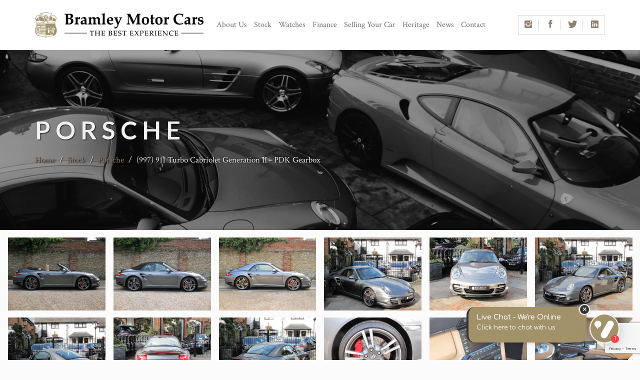

--- FILE ---
content_type: text/html; charset=utf-8
request_url: https://www.bramley.com/stock/2010-porsche-997-911-turbo-cabriolet-generation-ii-pdk-gearbox/2322
body_size: 10701
content:
<!DOCTYPE HTML>
<html lang="en">
<head>
<!-- Google tag (gtag.js) -->
<script async src="https://www.googletagmanager.com/gtag/js?id=G-MJ072WZZJS"></script>
<script>
  window.dataLayer = window.dataLayer || [];
  function gtag(){dataLayer.push(arguments);}
  gtag('js', new Date());

  gtag('config', 'G-MJ072WZZJS');
</script>

    <meta name="viewport" content="width=device-width, initial-scale=1, maximum-scale=1">
    <meta charset="utf-8" />
    <meta http-equiv="Content-Type" content="text/html; charset=utf-8" />

      <meta name="description" content="We are delighted to be able to offer this delivery mileage example of the Generation II Porsche 911 Turbo Cabriolet, equipped with PDK Transmission and presented in Meteor Grey with Sand Beige Main Hide and Black Secondary Hide Interior. Supplied with the balance of its two year manufacturer&#x27;s warranty. ">
  <meta name="Keywords" content="Aston Martin, Audi, Automobiles, Automotive, Benz, BMW, Bramley, Business, Car, Cars, Classic, Dealer, Dealers, Demonstration, England, Executive, Exotic, Ferrari, Finance, Guildford, Historic, Mercedes Benz, Mercedes, Mercedes-Benz, Part-exchange, Performance, Porsche, Private, Quality, Retail, Sales, Second hand, Sell, Specialist, Sports, Stock, Surrey, Traders, UK, United Kingdom, Used" />
  <meta name="robots" content="index, follow" />
  <meta name="author" content="Bramley Motor Cars" />
  <meta name="designer" content="© Racecar New Media Services Ltd - www.racecar.com" />
  <meta property="og:title" content="Bramley Motor Cars" />
  <meta property="og:type" content="article" />
  <meta property="og:url" content="https://www.bramley.com" />
  <meta property="og:image" content="https://www.bramley.com/img/logo.png" />
  <meta property="og:description" content="Dealers of Land Rover, Mercedes, Porsche, Aston Martin, Audi, Bentley and many other great brands in Surrey | Bramley" />

      <title>Porsche (997) 911 Turbo Cabriolet Generation II - PDK Gearbox 2010 | Surrey Near London Hampshire Sussex | Bramley Motor Cars</title>

    <link rel="shortcut icon" href="/img/favicon.ico">

    <link rel="stylesheet" href="/css/main.css?v=aooXKWDmPjMspPFWudJJfHhy4hH0zs2A0_0MUxk5bzk">
    <link rel="stylesheet" href="/css/ionicons.min.css?v=Z2hbhZbxt1Bl1SSJ7MPXSqkDSxQ_tBXkI_YTNtTitHg">
    <link rel="stylesheet" href="/css/font-awesome.min.css?v=h2PoW2fMUbyzWRiBcmCsmsVcuymcw6js3Tk9pqOcOXs">
    <link rel="stylesheet" href="/css/animate.css?v=-tevgDchBdLxTkz8Nx5AON8PCbb5dAZk0iV__oGi-oY">
    <link rel="stylesheet" href="/css/superslides.css?v=cG_nsyf0-FOkZ8b7qfT3sJeXPpjpoVfd_0rKPHrzi0E">
    <link rel="stylesheet" href="/css/bxslider.css?v=d46itDP2ZeSji9WrKRlLuJI_pb1Isv_t5sDS9jidgTk">
    <link rel="stylesheet" href="/css/sl-slider.css?v=F4QcSk8Yhf1Zfs44R5LweHzfVXpwp_OeQWsL4EEREq0">
    <link rel="stylesheet" href="/css/owl.carousel.css?v=PsgpkJB1l5t516357owClEWf-VjWMt61vXD8Iyh0S0A">
    <link rel="stylesheet" href="/css/lightbox.css?v=sFZdADN6BVFD4cvK9LrOug927ljHoZxWcE1WevTca_8">
    <link rel="stylesheet" href="/css/preloader.css?v=46uBPKBKkAOjhPEiLE40Z3UQnZG65EKduwjeu0cykiU">
    <link rel="stylesheet" href="/css/bramley.css?v=t0KhUy36Hd2o6d2QwfaavcP2teVihTewVZ1zhiOz5AA">
    <link rel="stylesheet" href="/css/style.css?v=6TrL0HN1nZdDU3ZT8sNSsWYLUbHougRQRLh1YNukDnY">
    <link rel="stylesheet" href="/css/watermark.css?v=XINc-E1-CAaopkK0Kl4v3nchxRqNdSHm-Tfs7t-lX38" />
    <link rel="stylesheet" href="/css/responsive.css?v=fwXlY9RBCJbLTIp_IjGUT69ob0J7oXqQvxDnGEeEGE0">
    <link rel="stylesheet" href="/lib/rs-plugin/css/settings.css?v=N4VVXer7u9-RKcefIvpZ_313fntJNoL_-eeEtPPcLjU">
    <link rel="stylesheet" href="/lib/whatsappchat/style.css?v=sMH29EHeUVZ2f_B-HnbDrJDHok-2oJw8n4bDdLmTnaA" />

    
    <link rel="stylesheet" href="/lib/fancybox/fancybox.css?v=FUe6-9B9NO9ExHqyx6dfQYgLcs6BRYxxFcu0FV2pPes" />
  
</head>

<body>
    

<div class="header-menu-bg">
  <div id="header-menu" class="container">
    <div class="header-icon logo-ipad">
      <a class="logo-icon logo-text" href="/"><img src="/img/logo-thebestexperience.png" alt="Bramley Motor Cars"></a>
    </div>
    <a href="#" class="toggle-nav-menu toggle-menu"><i class="icon ion-navicon"></i></a>
    <div class="header-social">
      <ul class="social-icons list-inline">
        <li><a href="https://www.instagram.com/bramleymotorcars" target="_blank"><i class="icon ion-social-instagram"></i></a></li>
        <li><a href="https://www.facebook.com/Bramleycars" target="_blank"><i class="icon ion-social-facebook"></i></a></li>
        <li><a href="https://twitter.com/BramleyGarage" target="_blank"><i class="icon ion-social-twitter"></i></a></li>
        <li><a href="https://www.linkedin.com/company/bramleymotorcars" target="_blank"><i class="icon ion-social-linkedin"></i></a></li>
      </ul>
    </div>
    <nav class="nav-menu page-scroll">
      <ul class="nav-menu-content">
        <li class="menu-item-has-children">
          <a href="#" data-toggle="collapse">About Us</a>
          <ul class="sub-menu">
            <li><a href="/about-us">Our Showroom</a></li>
            <li><a href="/sourcing">Sourcing</a></li>
            <li><a href="/warranty">Warranty</a></li>
          </ul>
        </li>
        <li class="megamenu menu-item-has-children">
          <a href="#">Stock</a>
          <ul class="sub-menu">
            <li class="col-md-4 menu-item-has-children">
              <a href="/stock">Full Stock List</a>
            </li>
            <li class="col-md-4 menu-item-has-children">
              <a href="/vehicles-sold">Vehicles Sold</a>
            </li>
            <li class="col-md-4">
              <a href="/number-plates">Number Plates</a>
            </li>
              <li class="col-md-4">
                <a href="/dealer/alpina">Alpina</a>
              </li>
              <li class="col-md-4">
                <a href="/dealer/aston-martin">Aston Martin </a>
              </li>
              <li class="col-md-4">
                <a href="/dealer/austin-j40-goodwood-pedal-car">Austin J40 Goodwood Pedal Car </a>
              </li>
              <li class="col-md-4">
                <a href="/dealer/bamford">Bamford </a>
              </li>
              <li class="col-md-4">
                <a href="/dealer/bmw">BMW</a>
              </li>
              <li class="col-md-4">
                <a href="/dealer/david-brown">David Brown </a>
              </li>
              <li class="col-md-4">
                <a href="/dealer/ducati">Ducati </a>
              </li>
              <li class="col-md-4">
                <a href="/dealer/ferrari">Ferrari</a>
              </li>
              <li class="col-md-4">
                <a href="/dealer/lada">Lada</a>
              </li>
              <li class="col-md-4">
                <a href="/dealer/land-rover">Land Rover </a>
              </li>
              <li class="col-md-4">
                <a href="/dealer/mercedes-benz">Mercedes-Benz</a>
              </li>
              <li class="col-md-4">
                <a href="/dealer/norton">Norton </a>
              </li>
              <li class="col-md-4">
                <a href="/dealer/porsche">Porsche</a>
              </li>
              <li class="col-md-4">
                <a href="/dealer/range-rover">Range Rover </a>
              </li>
              <li class="col-md-4">
                <a href="/dealer/toyota">Toyota </a>
              </li>
              <li class="col-md-4">
                <a href="/dealer/triumph">Triumph </a>
              </li>
              <li class="col-md-4">
                <a href="/dealer/volkswagen">Volkswagen</a>
              </li>
          </ul>
        </li>
        <li><a href="/watches">Watches</a></li>
        <li><a href="/finance">Finance</a></li>
        <li><a href="/selling-your-car">Selling Your Car</a></li>
        <li><a href="/heritage">Heritage</a></li>
        <li class="menu-item-has-children">
          <a href="#">News</a>
          <ul class="sub-menu">
            <li><a href="/social-feed">Social Feed</a></li>
            <li><a href="/news">Company News</a></li>
          </ul>
        </li>
        <li><a href="/contact">Contact</a></li>
      </ul>
    </nav>
  </div>
  <nav class="tab-nav-menu page-scroll">
    <ul class="tab-nav-menu-content container">
      <li class="menu-item-has-children">
        <a href="#">About Us</a>
        <ul class="sub-menu">
          <li><a href="/about-us">Our Showroom</a></li>
          <li><a href="/sourcing">Sourcing</a></li>
          <li><a href="/warranty">Warranty</a></li>
        </ul>
      </li>
      <li class="menu-item-has-children">
        <a href="#">Stock</a>
        <ul class="sub-menu">
          <li><a href="/stock">Full Stock List</a></li>
          <li><a href="/vehicles-sold">Vehicles Sold</a></li>
          <li><a href="/number-plates">Number Plates</a></li>
              <li>
                <a href="/dealer/alpina">Alpina</a>
              </li>
              <li>
                <a href="/dealer/aston-martin">Aston Martin </a>
              </li>
              <li>
                <a href="/dealer/austin-j40-goodwood-pedal-car">Austin J40 Goodwood Pedal Car </a>
              </li>
              <li>
                <a href="/dealer/bamford">Bamford </a>
              </li>
              <li>
                <a href="/dealer/bmw">BMW</a>
              </li>
              <li>
                <a href="/dealer/david-brown">David Brown </a>
              </li>
              <li>
                <a href="/dealer/ducati">Ducati </a>
              </li>
              <li>
                <a href="/dealer/ferrari">Ferrari</a>
              </li>
              <li>
                <a href="/dealer/lada">Lada</a>
              </li>
              <li>
                <a href="/dealer/land-rover">Land Rover </a>
              </li>
              <li>
                <a href="/dealer/mercedes-benz">Mercedes-Benz</a>
              </li>
              <li>
                <a href="/dealer/norton">Norton </a>
              </li>
              <li>
                <a href="/dealer/porsche">Porsche</a>
              </li>
              <li>
                <a href="/dealer/range-rover">Range Rover </a>
              </li>
              <li>
                <a href="/dealer/toyota">Toyota </a>
              </li>
              <li>
                <a href="/dealer/triumph">Triumph </a>
              </li>
              <li>
                <a href="/dealer/volkswagen">Volkswagen</a>
              </li>
        </ul>
      </li>
      <li><a href="/watches">Watches</a></li>
      <li><a href="/finance">Finance</a></li>
      <li><a href="/selling-your-car">Selling Your Car</a></li>
      <li><a href="/heritage">Heritage</a></li>
      <li class="menu-item-has-children">
        <a href="#">News</a>
        <ul class="sub-menu">
          <li><a href="/social-feed">Social Feed</a></li>
          <li><a href="/news">Company News</a></li>
        </ul>
      </li>
      <li><a href="/contact">Contact</a></li>
    </ul>
  </nav>
</div>
<div class="spacer"></div>



    




  <div class="parallax page-header page-header-details-full white">
    <div class="page-header-container container">
      <div class="page-header-content">
        <h1 class="heading text-shadow-lg" style="text-transform: uppercase">Porsche</h1>
        <p class="text-shadow-sml">
          <a href="/">Home</a> <span class="bcdivide">/</span>
          <a href="/stock">Stock</a> <span class="bcdivide">/</span>
          <a href="/dealer/porsche">Porsche</a> <span class="bcdivide">/</span>
          (997) 911 Turbo Cabriolet Generation II - PDK Gearbox
        </p>
      </div>
    </div>
  </div>
  <div id="works" class="works">
    <div id="portfolio-page" class="portfolio-page">
      <div class="row no-margin-padding">
        <div class="col-md-12 margin-15">
          <div class="row portfolio-3col">
                <figure id="post-carsales/images/mediacaef2ffu.jpg" class="portfolio-post all col-xs-12 col-sm-6 col-md-2 corporate advertise portfolio-thumbnail ">
                  <div class="portfolio-thumbnail-container">
                    <div class="thumbnail-image">
                      <img src="/blobs/carsales/images/mediacaef2ffu.jpg?width=540&height=405&id=carsales/images/mediacaef2ffu.jpg" alt="" />
                    </div>
                    <a href="/blobs/carsales/images/mediacaef2ffu.jpg?bgcolor=fff" data-fancybox="gallery">
                      <div class="portfolio-thumbnail-content">
                        <div class="thumbnail-attachment">
                            <i class="sold-title">SOLD</i>
                        </div>
                      </div>
                    </a>
                  </div>
                </figure>
                <figure id="post-carsales/images/mediaca09ernc.jpg" class="portfolio-post all col-xs-12 col-sm-6 col-md-2 corporate advertise portfolio-thumbnail ">
                  <div class="portfolio-thumbnail-container">
                    <div class="thumbnail-image">
                      <img src="/blobs/carsales/images/mediaca09ernc.jpg?width=540&height=405&id=carsales/images/mediaca09ernc.jpg" alt="" />
                    </div>
                    <a href="/blobs/carsales/images/mediaca09ernc.jpg?bgcolor=fff" data-fancybox="gallery">
                      <div class="portfolio-thumbnail-content">
                        <div class="thumbnail-attachment">
                            <i class="sold-title">SOLD</i>
                        </div>
                      </div>
                    </a>
                  </div>
                </figure>
                <figure id="post-carsales/images/img_0938_2322.jpg" class="portfolio-post all col-xs-12 col-sm-6 col-md-2 corporate advertise portfolio-thumbnail ">
                  <div class="portfolio-thumbnail-container">
                    <div class="thumbnail-image">
                      <img src="/blobs/carsales/images/img_0938_2322.jpg?width=540&height=405&id=carsales/images/img_0938_2322.jpg" alt="" />
                    </div>
                    <a href="/blobs/carsales/images/img_0938_2322.jpg?bgcolor=fff" data-fancybox="gallery">
                      <div class="portfolio-thumbnail-content">
                        <div class="thumbnail-attachment">
                            <i class="sold-title">SOLD</i>
                        </div>
                      </div>
                    </a>
                  </div>
                </figure>
                <figure id="post-carsales/images/img_0927_2322.jpg" class="portfolio-post all col-xs-12 col-sm-6 col-md-2 corporate advertise portfolio-thumbnail ">
                  <div class="portfolio-thumbnail-container">
                    <div class="thumbnail-image">
                      <img src="/blobs/carsales/images/img_0927_2322.jpg?width=540&height=405&id=carsales/images/img_0927_2322.jpg" alt="" />
                    </div>
                    <a href="/blobs/carsales/images/img_0927_2322.jpg?bgcolor=fff" data-fancybox="gallery">
                      <div class="portfolio-thumbnail-content">
                        <div class="thumbnail-attachment">
                            <i class="sold-title">SOLD</i>
                        </div>
                      </div>
                    </a>
                  </div>
                </figure>
                <figure id="post-carsales/images/img_0928_2322.jpg" class="portfolio-post all col-xs-12 col-sm-6 col-md-2 corporate advertise portfolio-thumbnail ">
                  <div class="portfolio-thumbnail-container">
                    <div class="thumbnail-image">
                      <img src="/blobs/carsales/images/img_0928_2322.jpg?width=540&height=405&id=carsales/images/img_0928_2322.jpg" alt="" />
                    </div>
                    <a href="/blobs/carsales/images/img_0928_2322.jpg?bgcolor=fff" data-fancybox="gallery">
                      <div class="portfolio-thumbnail-content">
                        <div class="thumbnail-attachment">
                            <i class="sold-title">SOLD</i>
                        </div>
                      </div>
                    </a>
                  </div>
                </figure>
                <figure id="post-carsales/images/img_0936_2322.jpg" class="portfolio-post all col-xs-12 col-sm-6 col-md-2 corporate advertise portfolio-thumbnail ">
                  <div class="portfolio-thumbnail-container">
                    <div class="thumbnail-image">
                      <img src="/blobs/carsales/images/img_0936_2322.jpg?width=540&height=405&id=carsales/images/img_0936_2322.jpg" alt="" />
                    </div>
                    <a href="/blobs/carsales/images/img_0936_2322.jpg?bgcolor=fff" data-fancybox="gallery">
                      <div class="portfolio-thumbnail-content">
                        <div class="thumbnail-attachment">
                            <i class="sold-title">SOLD</i>
                        </div>
                      </div>
                    </a>
                  </div>
                </figure>
                <figure id="post-carsales/images/img_0932_2322.jpg" class="portfolio-post all col-xs-12 col-sm-6 col-md-2 corporate advertise portfolio-thumbnail ">
                  <div class="portfolio-thumbnail-container">
                    <div class="thumbnail-image">
                      <img src="/blobs/carsales/images/img_0932_2322.jpg?width=540&height=405&id=carsales/images/img_0932_2322.jpg" alt="" />
                    </div>
                    <a href="/blobs/carsales/images/img_0932_2322.jpg?bgcolor=fff" data-fancybox="gallery">
                      <div class="portfolio-thumbnail-content">
                        <div class="thumbnail-attachment">
                            <i class="sold-title">SOLD</i>
                        </div>
                      </div>
                    </a>
                  </div>
                </figure>
                <figure id="post-carsales/images/img_0931_2322.jpg" class="portfolio-post all col-xs-12 col-sm-6 col-md-2 corporate advertise portfolio-thumbnail ">
                  <div class="portfolio-thumbnail-container">
                    <div class="thumbnail-image">
                      <img src="/blobs/carsales/images/img_0931_2322.jpg?width=540&height=405&id=carsales/images/img_0931_2322.jpg" alt="" />
                    </div>
                    <a href="/blobs/carsales/images/img_0931_2322.jpg?bgcolor=fff" data-fancybox="gallery">
                      <div class="portfolio-thumbnail-content">
                        <div class="thumbnail-attachment">
                            <i class="sold-title">SOLD</i>
                        </div>
                      </div>
                    </a>
                  </div>
                </figure>
                <figure id="post-carsales/images/img_0930_2322.jpg" class="portfolio-post all col-xs-12 col-sm-6 col-md-2 corporate advertise portfolio-thumbnail ">
                  <div class="portfolio-thumbnail-container">
                    <div class="thumbnail-image">
                      <img src="/blobs/carsales/images/img_0930_2322.jpg?width=540&height=405&id=carsales/images/img_0930_2322.jpg" alt="" />
                    </div>
                    <a href="/blobs/carsales/images/img_0930_2322.jpg?bgcolor=fff" data-fancybox="gallery">
                      <div class="portfolio-thumbnail-content">
                        <div class="thumbnail-attachment">
                            <i class="sold-title">SOLD</i>
                        </div>
                      </div>
                    </a>
                  </div>
                </figure>
                <figure id="post-carsales/images/img_0934_2322.jpg" class="portfolio-post all col-xs-12 col-sm-6 col-md-2 corporate advertise portfolio-thumbnail ">
                  <div class="portfolio-thumbnail-container">
                    <div class="thumbnail-image">
                      <img src="/blobs/carsales/images/img_0934_2322.jpg?width=540&height=405&id=carsales/images/img_0934_2322.jpg" alt="" />
                    </div>
                    <a href="/blobs/carsales/images/img_0934_2322.jpg?bgcolor=fff" data-fancybox="gallery">
                      <div class="portfolio-thumbnail-content">
                        <div class="thumbnail-attachment">
                            <i class="sold-title">SOLD</i>
                        </div>
                      </div>
                    </a>
                  </div>
                </figure>
                <figure id="post-carsales/images/img_0924_2322.jpg" class="portfolio-post all col-xs-12 col-sm-6 col-md-2 corporate advertise portfolio-thumbnail ">
                  <div class="portfolio-thumbnail-container">
                    <div class="thumbnail-image">
                      <img src="/blobs/carsales/images/img_0924_2322.jpg?width=540&height=405&id=carsales/images/img_0924_2322.jpg" alt="" />
                    </div>
                    <a href="/blobs/carsales/images/img_0924_2322.jpg?bgcolor=fff" data-fancybox="gallery">
                      <div class="portfolio-thumbnail-content">
                        <div class="thumbnail-attachment">
                            <i class="sold-title">SOLD</i>
                        </div>
                      </div>
                    </a>
                  </div>
                </figure>
                <figure id="post-carsales/images/img_0925_2322.jpg" class="portfolio-post all col-xs-12 col-sm-6 col-md-2 corporate advertise portfolio-thumbnail ">
                  <div class="portfolio-thumbnail-container">
                    <div class="thumbnail-image">
                      <img src="/blobs/carsales/images/img_0925_2322.jpg?width=540&height=405&id=carsales/images/img_0925_2322.jpg" alt="" />
                    </div>
                    <a href="/blobs/carsales/images/img_0925_2322.jpg?bgcolor=fff" data-fancybox="gallery">
                      <div class="portfolio-thumbnail-content">
                        <div class="thumbnail-attachment">
                            <i class="sold-title">SOLD</i>
                        </div>
                      </div>
                    </a>
                  </div>
                </figure>
          </div>
        </div>
      </div>
    </div>
  </div>
  <div class="portfolio-container container margin-bottom-100 padding-top-0">
    <div class="row">
      <div class="col-md-9">
        <div class="portfolio-single-bg portfolio-fullwidth row no-margin-padding">
          <div class="col-md-12 portfolio-description">
            <div class="row">
              <div class="portfolio-info col-md-12 margin-bottom-0">

                <h2 class="heading">Specification</h2>
                <div class="fancy-line"></div>

                <h6 class="margin-bottom-20 margin-top-30">MAKE <span class="default-typo">Porsche</span></h6>

                <h6 class="margin-bottom-20">MODEL <span class="default-typo">(997) 911 Turbo Cabriolet Generation II - PDK Gearbox</span></h6>

                  <h6 class="margin-bottom-20">COLOUR <span class="default-typo">Meteor Grey with Full Sand Hide Interior and a Black Hood</span></h6>

                <h6 class="margin-bottom-20">YEAR <span class="default-typo">2010 / 10</span></h6>

                  <h6 class="margin-bottom-20">MILEAGE <span class="default-typo">4,000 mi</span></h6>

                  <h6 class="margin-bottom-20">DESCRIPTION <span class="default-typo">We are delighted to be able to offer this delivery mileage example of the Generation II Porsche 911 Turbo Cabriolet, equipped with PDK Transmission and presented in Meteor Grey with Sand Beige Main Hide and Black Secondary Hide Interior. Supplied with the balance of its two year manufacturer's warranty. </span></h6>

                  <h6 class="margin-bottom-20">STANDARD EQUIPMENT <span class="default-typo">Anti Locking Brakes, Electric Windows, Remote Control Central Locking with Alarm/Immobiliser, Porsche Communication Management with Touchscreen, Bose Sound System, Red Brake Calipers, Bi-Xenon Lighting System, Welcome Home Lighting, Driver and Passenger Airbags, Climate Control, Electrically Adjustable Driver and Passenger Seats, 3 Spoke Sports Steering Wheel, CD Player. </span></h6>

                  <h6 class="margin-bottom-20">OPTIONAL EXTRAS <span class="default-typo">Electrically Adjustable Adaptive Sports Seats, Porsche Crests Embossed to Headrests,  VTS Tracker, Rear Parking Sensors, PCM Telephone Module, Universal Audio Interface, 6 Disc CD Changer, TV Tuner, Cordless Receiver for Telephone, Three Spoke Steering Wheel with Gear Change Paddles, Home Link, Heated Seats, Sports Chrono Package Turbo, Porsche Torque Vectoring, Dynamic Cornering Lights, Outer Door Sill Guards Carbon Illuminated, Carbon Interior Pack,  Rear Section Console, Additional Carbon Interior Package, Side Skirts in Exterior Colour, Hard Top.</span></h6>


                  <h6 class="margin-bottom-20">TRANSMISSION <span class="default-typo">PDK - 7 Speed Gearbox</span></h6>

                  <h6 class="margin-bottom-20">ENGINE CAPACITY <span class="default-typo">3800</span></h6>

                  <h6 class="margin-bottom-20">STANDARD POWER (BHP) <span class="default-typo">500</span></h6>





                <h6 class="margin-bottom-20">
                  PRICE <span class="default-typo">
SOLD                  </span>
                </h6>

              </div>

            </div>

          </div>

        </div>
        <div class="post-additional margin-top-20">
          <script type="text/javascript">
            function newPopup(url) {
              popupWindow = window.open(
                url, 'popUpWindow', 'height=700,width=800,left=10,top=10,resizable=yes,scrollbars=yes,toolbar=yes,menubar=no,location=no,directories=no,status=yes')
            }
          </script>
        </div>

      </div>

      <div class="col-md-3">

        <a target="_blank" class="stock-details-btn btn btn-primary width-100" href="/stock/print/2010-porsche-997-911-turbo-cabriolet-generation-ii-pdk-gearbox/2322"><i class="icon ion-printer"></i>&nbsp;&nbsp; Print vehicle details</a>



        <a class="stock-details-btn btn btn-primary width-100" href="/stock"><i class="icon ion-grid"></i>&nbsp;&nbsp; Stock Index</a>

        <a href="javascript:history.go(-1)" class="stock-details-btn btn btn-primary width-100"><i class="icon ion-chevron-left"></i>&nbsp;&nbsp; Go Back</a>

      </div>

    </div>
  </div>
  <div id="response_mesg"></div>
  <template id="form-submit-success" style="display:none">
    <div class="success-message">
      <h1>Thank you for your message</h1>
      <p>We will be in touch as soon as we can.</p>
    </div>
  </template>
  <template id="form-submit-error" style="display:none">
    <div class="error-message">
      <h1>Sorry something went wrong</h1>
      <p>Please try again or contact us via phone or email.</p>
    </div>
  </template>
  <div class="modal" tabindex="-1" id="finance-modal">
    <div class="modal-dialog modal-lg">
      <div class="modal-content">
        <div class="modal-body">
          <div id="codeweaversplugin"></div>
        </div>
      </div>
    </div>
  </div>


    
<div id="footer-area" class="footer-bg text-center" itemscope itemtype="http://schema.org/ContactPoint">
  <div class="footer container">
    <img src="/img/logo-lite.png" alt="Bramley Motor Cars">
    <ul class="social-icons list-inline">
      <li><a href="https://www.instagram.com/bramleymotorcars" target="_blank"><i class="icon ion-social-instagram"></i></a></li>
      <li><a href="https://www.facebook.com/Bramleycars" target="_blank"><i class="icon ion-social-facebook"></i></a></li>
      <li><a href="https://twitter.com/BramleyGarage" target="_blank"><i class="icon ion-social-twitter"></i></a></li>
      <li><a href="https://www.linkedin.com/company/bramleymotorcars" target="_blank"><i class="icon ion-social-linkedin"></i></a></li>
    </ul>
    <div class="site-info site-info-details">
      <p class="text-left small no-margin-padding">
        Bramley is authorised and regulated by the Financial Conduct Authority, under FCA number: 668790<br />
        We act as a credit broker not a lender.<br />
        Whichever lender we introduce you to, we will typically receive commission from them (either a fixed fee or a fixed percentage of the amount you borrow). The lenders we work with could pay commission at different rates.
      </p>
    </div>
    <div itemscope itemtype="http://schema.org/Address">
      <p class="site-info site-info-details-base">
        THE FOUNDRY  ·  26 HIGH STREET  ·  BRAMLEY  ·  SURREY  ·  GU5 0HB  ·  TELEPHONE: 01483 898159<br />
        <br />
        &copy; 2026  Bramley Motor Cars. Registered Company Number: 05672914 | <a href="/covid-19">COVID-19</a> | <a href="/terms-conditions">Terms &amp; Privacy Policy</a> | Site by <a href="https://www.racecar.com" target="_blank" class="racecar">racecar</a><br />
      </p>
    </div>
  </div>
</div>

<div class="whatsapp-chat-container">
  <div>
    <div class="whatsapp-chat whatsapp-chat-hidden">
      <button class="toggle-chat-button close-chat-button">
        <svg xmlns="http://www.w3.org/2000/svg" height="24px" viewBox="0 0 24 24" width="24px" fill="#FFFFFF">
          <path d="M0 0h24v24H0z" fill="none" />
          <path d="M19 6.41L17.59 5 12 10.59 6.41 5 5 6.41 10.59 12 5 17.59 6.41 19 12 13.41 17.59 19 19 17.59 13.41 12z" />
        </svg>
      </button>
      <div class="whatsapp-header">
        <div class="logo-container">
          <div>
            <div class="logo"></div>
          </div>
        </div>
        <div class="iTlWLq">
          <div class="whatsapp-client-name">
            Bramley WhatsApp
          </div>
          <div class="response-time">
            Typically replies in a few hours
          </div>
        </div>
      </div>
      <div class="wxscf">
        <div class="jrcoaA">
          <div class="cZehak"
               style="opacity: 1">
            <div class="chat-author">
              Bramley
            </div>
            <div class="chat-message">
              Welcome to Bramley Motor Cars. Please start a WhatsApp chat
              by clicking below and you will connected to a member of the
              team, who will be delighted to assist with any questions you may have
            </div>
          </div>
        </div>
      </div>
      <a role="button"
         href="https://api.whatsapp.com/send?phone=+447503631265"
         title="WhatsApp"
         class="start-chat-button">
        <svg width="20"
             height="20"
             viewBox="0 0 90 90"
             xmlns="http://www.w3.org/2000/svg"
             fill-rule="evenodd"
             clip-rule="evenodd"
             class="whatsapp-icon">
          <path d="M90,43.841c0,24.213-19.779,43.841-44.182,43.841c-7.747,0-15.025-1.98-21.357-5.455L0,90l7.975-23.522   c-4.023-6.606-6.34-14.354-6.34-22.637C1.635,19.628,21.416,0,45.818,0C70.223,0,90,19.628,90,43.841z M45.818,6.982   c-20.484,0-37.146,16.535-37.146,36.859c0,8.065,2.629,15.534,7.076,21.61L11.107,79.14l14.275-4.537   c5.865,3.851,12.891,6.097,20.437,6.097c20.481,0,37.146-16.533,37.146-36.857S66.301,6.982,45.818,6.982z M68.129,53.938   c-0.273-0.447-0.994-0.717-2.076-1.254c-1.084-0.537-6.41-3.138-7.4-3.495c-0.993-0.358-1.717-0.538-2.438,0.537   c-0.721,1.076-2.797,3.495-3.43,4.212c-0.632,0.719-1.263,0.809-2.347,0.271c-1.082-0.537-4.571-1.673-8.708-5.333   c-3.219-2.848-5.393-6.364-6.025-7.441c-0.631-1.075-0.066-1.656,0.475-2.191c0.488-0.482,1.084-1.255,1.625-1.882   c0.543-0.628,0.723-1.075,1.082-1.793c0.363-0.717,0.182-1.344-0.09-1.883c-0.27-0.537-2.438-5.825-3.34-7.977   c-0.902-2.15-1.803-1.792-2.436-1.792c-0.631,0-1.354-0.09-2.076-0.09c-0.722,0-1.896,0.269-2.889,1.344   c-0.992,1.076-3.789,3.676-3.789,8.963c0,5.288,3.879,10.397,4.422,11.113c0.541,0.716,7.49,11.92,18.5,16.223   C58.2,65.771,58.2,64.336,60.186,64.156c1.984-0.179,6.406-2.599,7.312-5.107C68.398,56.537,68.398,54.386,68.129,53.938z"></path>
        </svg>
        <span>
          Start Chat
        </span>
      </a>
    </div>
    <div role="button"
         tabindex="0"
         type="button"
         class="toggle-chat-button open-chat-button">
      <div class="whatsapp-notification"></div>
      <div class="fgTQoS cwugEy"
           height="32"
           width="32">
        <svg xmlns="http://www.w3.org/2000/svg" width="39" height="39" viewBox="0 0 39 39">
          <path fill="#00E676" d="M10.7 32.8l.6.3c2.5 1.5 5.3 2.2 8.1 2.2 8.8 0 16-7.2 16-16 0-4.2-1.7-8.3-4.7-11.3s-7-4.7-11.3-4.7c-8.8 0-16 7.2-15.9 16.1 0 3 .9 5.9 2.4 8.4l.4.6-1.6 5.9 6-1.5z"></path>
          <path fill="#FFF" d="M32.4 6.4C29 2.9 24.3 1 19.5 1 9.3 1 1.1 9.3 1.2 19.4c0 3.2.9 6.3 2.4 9.1L1 38l9.7-2.5c2.7 1.5 5.7 2.2 8.7 2.2 10.1 0 18.3-8.3 18.3-18.4 0-4.9-1.9-9.5-5.3-12.9zM19.5 34.6c-2.7 0-5.4-.7-7.7-2.1l-.6-.3-5.8 1.5L6.9 28l-.4-.6c-4.4-7.1-2.3-16.5 4.9-20.9s16.5-2.3 20.9 4.9 2.3 16.5-4.9 20.9c-2.3 1.5-5.1 2.3-7.9 2.3zm8.8-11.1l-1.1-.5s-1.6-.7-2.6-1.2c-.1 0-.2-.1-.3-.1-.3 0-.5.1-.7.2 0 0-.1.1-1.5 1.7-.1.2-.3.3-.5.3h-.1c-.1 0-.3-.1-.4-.2l-.5-.2c-1.1-.5-2.1-1.1-2.9-1.9-.2-.2-.5-.4-.7-.6-.7-.7-1.4-1.5-1.9-2.4l-.1-.2c-.1-.1-.1-.2-.2-.4 0-.2 0-.4.1-.5 0 0 .4-.5.7-.8.2-.2.3-.5.5-.7.2-.3.3-.7.2-1-.1-.5-1.3-3.2-1.6-3.8-.2-.3-.4-.4-.7-.5h-1.1c-.2 0-.4.1-.6.1l-.1.1c-.2.1-.4.3-.6.4-.2.2-.3.4-.5.6-.7.9-1.1 2-1.1 3.1 0 .8.2 1.6.5 2.3l.1.3c.9 1.9 2.1 3.6 3.7 5.1l.4.4c.3.3.6.5.8.8 2.1 1.8 4.5 3.1 7.2 3.8.3.1.7.1 1 .2h1c.5 0 1.1-.2 1.5-.4.3-.2.5-.2.7-.4l.2-.2c.2-.2.4-.3.6-.5s.4-.4.5-.6c.2-.4.3-.9.4-1.4v-.7s-.1-.1-.3-.2z"></path>
        </svg>
      </div>
    </div>
  </div>
</div>


    <script src="/js/jquery-2.1.1.min.js?v=h0cGsrExGgcZtSZ_fRz4AwV-Nn6Urh_3v3jFRQ0w9dQ"></script>
    <script src="/js/modernizr.js?v=wUnYK2P8fWEQDCflZlRo8Np5o8SlVhT_6hVEjWJwG5I"></script>
    <script src="/js/classie.js?v=cXrSKqQm0CT2yZQpSbSdmiD0I5uU3-40-UyW2HePIUQ"></script>
    <script src="/js/pathLoader.js?v=bNysdV8AlYsE-XNN2juqKj-Jk2iq4vogGK3pNtEyPjU"></script>
    <script src="/js/main.js?v=7MqJPo8YM_aMT0ZIGgvbVU9kwGTa_NCO7dpGwEkLIhg"></script>
    <script src="/js/bootstrap.min.js?v=iY0FoX8s_FEg3c26R6iFw3jAtGbzDwcA5QJ1fiS0A6E"></script>
    <script src="/js/inview.js?v=Qj4JrhZmFI4nGL16rPsF0XiI4FVOtR_DQ-9DF-99O2I"></script>
    <script src="/js/isotope.min.js?v=dk80YqVSdcWZ6popQduRXseIy5tnM0N4y2R3LAW8egg"></script>
    <script src="/js/imagesloaded.pkgd.min.js?v=N9v0tgEtTiPLwculC6o1csk6XDcbmHP7VEDLhN-_mQI"></script>
    <script src="/js/jquery.easing.1.3.js?v=B1f3_25falgZIqXi1CxeDPdHXYgIhamALovdXkGI3TQ"></script>
    <script src="/js/jquery.animate-enhanced.min.js?v=FrJBQU1JznxdoM4fE-8lrzZLxUMNSsyxIIabMbRCMDE"></script>
    <script src="/js/hammer.min.js?v=CjAOeJ7ZSA8bZSOov-pUK0gIGN1WAjY7crsfo95aDA8"></script>
    <script src="/js/superslides.js?v=2qe9fRlmBs5ZHEn4AknHz8HU8dcuYfUIBoHLeHQR5Qc" type="text/javascript"></script>
    <script src="/js/owl.carousel.js?v=-ZXv6rn5RPRKpg6NT5oOtj4Qm74yMW-OUvMv9SQ10Aw"></script>
    <script src="/js/localscroll-1.2.7-min.js?v=8w9A3wVsmdiAhBo6zAxv_51Z2_ayyjYrWa-rgdQoX0s"></script>
    <script src="/js/scrollTo-1.4.2-min.js?v=NE4n-Xp4MAr6C-k_11o2zLbWnxCYSA7iM6UAkYjhfTg"></script>
    <script src="/js/bxslider.min.js?v=u559yCLGt7laYymTKIXHL_LK90skP8HECsoOhYEjuD4"></script>
    <script src="/js/parallax-1.1.3.js?v=L1AxKTGKztrCFaxYi8GD8w-k_k_aNzFoFjQxN3bw9O8"></script>
    <script src="/js/BootstrapValidation.js?v=oLm6CZ4PJpg9nHDa1LxESgubhJn2nknD2YDZO8B5DIw"></script>
    <script src="/js/jquery.fitvids.js?v=udzXA-xN4CyfuWavUxwM1V4JMeRA330ppstn49M6_T4"></script>
    <script src="/js/jquery.slitslider.js?v=3YFpR_QD8Se7qOqlqLeoIeiwxC6Fef4wQV5nFgEvLag"></script>
    <script src="/js/jquery.ba-cond.min.js?v=InGwc-EKYZ0H3VHNo0DDPLRq8JfVcXvYSfF-mWt0eOM"></script>
    <script src="/js/jquery.mb.YTPlayer.js?v=qPf3jFy_mXWAa4XHOQPuclZ-jlw3RtNYEQgXpleeon4"></script>
    <script src="/js/lightbox.min.js?v=Plh5GxejN8XoKemfycom-DF3R2Jq6vS59ENEwuRuUWQ"></script>
    <script src="/js/script.js?v=3JmaLGP-tT3vm1XSTjdfCkfhSzSuYzfpKFtODVG41jE"></script>
    <script src="/js/page-scroll.js?v=UUc5LxHd5T9Zr03YBwaSmWJI7qLzWq4RRrE0XLY-7Mc"></script>

    <script type="text/javascript" src="https://api.visitor.chat/js/vc.min.js" id="vcLoaderScript"></script>
    <script src="/lib/whatsappchat/script.js"></script>

    
    <script src="/lib/fancybox/fancybox.js?v=yt2kYMy0w8AbtF89WXb2P1rfjcP_HTHLT7097U8Y5b8"></script>
    <script src="https://www.google.com/recaptcha/api.js?render=6LcdpTMgAAAAAOQlmfQBGqUHwVGVyvJ36X6aqbuw"></script>
    <script src="/js/ajax-form.js"></script>
    <script type="text/javascript" src="//s7.addthis.com/js/300/addthis_widget.js#pubid=ra-5a03218e8ebefee5"></script>

  
</body>
</html>


--- FILE ---
content_type: text/html; charset=utf-8
request_url: https://www.google.com/recaptcha/api2/anchor?ar=1&k=6LcdpTMgAAAAAOQlmfQBGqUHwVGVyvJ36X6aqbuw&co=aHR0cHM6Ly93d3cuYnJhbWxleS5jb206NDQz&hl=en&v=PoyoqOPhxBO7pBk68S4YbpHZ&size=invisible&anchor-ms=20000&execute-ms=30000&cb=rtu14aojyzid
body_size: 48998
content:
<!DOCTYPE HTML><html dir="ltr" lang="en"><head><meta http-equiv="Content-Type" content="text/html; charset=UTF-8">
<meta http-equiv="X-UA-Compatible" content="IE=edge">
<title>reCAPTCHA</title>
<style type="text/css">
/* cyrillic-ext */
@font-face {
  font-family: 'Roboto';
  font-style: normal;
  font-weight: 400;
  font-stretch: 100%;
  src: url(//fonts.gstatic.com/s/roboto/v48/KFO7CnqEu92Fr1ME7kSn66aGLdTylUAMa3GUBHMdazTgWw.woff2) format('woff2');
  unicode-range: U+0460-052F, U+1C80-1C8A, U+20B4, U+2DE0-2DFF, U+A640-A69F, U+FE2E-FE2F;
}
/* cyrillic */
@font-face {
  font-family: 'Roboto';
  font-style: normal;
  font-weight: 400;
  font-stretch: 100%;
  src: url(//fonts.gstatic.com/s/roboto/v48/KFO7CnqEu92Fr1ME7kSn66aGLdTylUAMa3iUBHMdazTgWw.woff2) format('woff2');
  unicode-range: U+0301, U+0400-045F, U+0490-0491, U+04B0-04B1, U+2116;
}
/* greek-ext */
@font-face {
  font-family: 'Roboto';
  font-style: normal;
  font-weight: 400;
  font-stretch: 100%;
  src: url(//fonts.gstatic.com/s/roboto/v48/KFO7CnqEu92Fr1ME7kSn66aGLdTylUAMa3CUBHMdazTgWw.woff2) format('woff2');
  unicode-range: U+1F00-1FFF;
}
/* greek */
@font-face {
  font-family: 'Roboto';
  font-style: normal;
  font-weight: 400;
  font-stretch: 100%;
  src: url(//fonts.gstatic.com/s/roboto/v48/KFO7CnqEu92Fr1ME7kSn66aGLdTylUAMa3-UBHMdazTgWw.woff2) format('woff2');
  unicode-range: U+0370-0377, U+037A-037F, U+0384-038A, U+038C, U+038E-03A1, U+03A3-03FF;
}
/* math */
@font-face {
  font-family: 'Roboto';
  font-style: normal;
  font-weight: 400;
  font-stretch: 100%;
  src: url(//fonts.gstatic.com/s/roboto/v48/KFO7CnqEu92Fr1ME7kSn66aGLdTylUAMawCUBHMdazTgWw.woff2) format('woff2');
  unicode-range: U+0302-0303, U+0305, U+0307-0308, U+0310, U+0312, U+0315, U+031A, U+0326-0327, U+032C, U+032F-0330, U+0332-0333, U+0338, U+033A, U+0346, U+034D, U+0391-03A1, U+03A3-03A9, U+03B1-03C9, U+03D1, U+03D5-03D6, U+03F0-03F1, U+03F4-03F5, U+2016-2017, U+2034-2038, U+203C, U+2040, U+2043, U+2047, U+2050, U+2057, U+205F, U+2070-2071, U+2074-208E, U+2090-209C, U+20D0-20DC, U+20E1, U+20E5-20EF, U+2100-2112, U+2114-2115, U+2117-2121, U+2123-214F, U+2190, U+2192, U+2194-21AE, U+21B0-21E5, U+21F1-21F2, U+21F4-2211, U+2213-2214, U+2216-22FF, U+2308-230B, U+2310, U+2319, U+231C-2321, U+2336-237A, U+237C, U+2395, U+239B-23B7, U+23D0, U+23DC-23E1, U+2474-2475, U+25AF, U+25B3, U+25B7, U+25BD, U+25C1, U+25CA, U+25CC, U+25FB, U+266D-266F, U+27C0-27FF, U+2900-2AFF, U+2B0E-2B11, U+2B30-2B4C, U+2BFE, U+3030, U+FF5B, U+FF5D, U+1D400-1D7FF, U+1EE00-1EEFF;
}
/* symbols */
@font-face {
  font-family: 'Roboto';
  font-style: normal;
  font-weight: 400;
  font-stretch: 100%;
  src: url(//fonts.gstatic.com/s/roboto/v48/KFO7CnqEu92Fr1ME7kSn66aGLdTylUAMaxKUBHMdazTgWw.woff2) format('woff2');
  unicode-range: U+0001-000C, U+000E-001F, U+007F-009F, U+20DD-20E0, U+20E2-20E4, U+2150-218F, U+2190, U+2192, U+2194-2199, U+21AF, U+21E6-21F0, U+21F3, U+2218-2219, U+2299, U+22C4-22C6, U+2300-243F, U+2440-244A, U+2460-24FF, U+25A0-27BF, U+2800-28FF, U+2921-2922, U+2981, U+29BF, U+29EB, U+2B00-2BFF, U+4DC0-4DFF, U+FFF9-FFFB, U+10140-1018E, U+10190-1019C, U+101A0, U+101D0-101FD, U+102E0-102FB, U+10E60-10E7E, U+1D2C0-1D2D3, U+1D2E0-1D37F, U+1F000-1F0FF, U+1F100-1F1AD, U+1F1E6-1F1FF, U+1F30D-1F30F, U+1F315, U+1F31C, U+1F31E, U+1F320-1F32C, U+1F336, U+1F378, U+1F37D, U+1F382, U+1F393-1F39F, U+1F3A7-1F3A8, U+1F3AC-1F3AF, U+1F3C2, U+1F3C4-1F3C6, U+1F3CA-1F3CE, U+1F3D4-1F3E0, U+1F3ED, U+1F3F1-1F3F3, U+1F3F5-1F3F7, U+1F408, U+1F415, U+1F41F, U+1F426, U+1F43F, U+1F441-1F442, U+1F444, U+1F446-1F449, U+1F44C-1F44E, U+1F453, U+1F46A, U+1F47D, U+1F4A3, U+1F4B0, U+1F4B3, U+1F4B9, U+1F4BB, U+1F4BF, U+1F4C8-1F4CB, U+1F4D6, U+1F4DA, U+1F4DF, U+1F4E3-1F4E6, U+1F4EA-1F4ED, U+1F4F7, U+1F4F9-1F4FB, U+1F4FD-1F4FE, U+1F503, U+1F507-1F50B, U+1F50D, U+1F512-1F513, U+1F53E-1F54A, U+1F54F-1F5FA, U+1F610, U+1F650-1F67F, U+1F687, U+1F68D, U+1F691, U+1F694, U+1F698, U+1F6AD, U+1F6B2, U+1F6B9-1F6BA, U+1F6BC, U+1F6C6-1F6CF, U+1F6D3-1F6D7, U+1F6E0-1F6EA, U+1F6F0-1F6F3, U+1F6F7-1F6FC, U+1F700-1F7FF, U+1F800-1F80B, U+1F810-1F847, U+1F850-1F859, U+1F860-1F887, U+1F890-1F8AD, U+1F8B0-1F8BB, U+1F8C0-1F8C1, U+1F900-1F90B, U+1F93B, U+1F946, U+1F984, U+1F996, U+1F9E9, U+1FA00-1FA6F, U+1FA70-1FA7C, U+1FA80-1FA89, U+1FA8F-1FAC6, U+1FACE-1FADC, U+1FADF-1FAE9, U+1FAF0-1FAF8, U+1FB00-1FBFF;
}
/* vietnamese */
@font-face {
  font-family: 'Roboto';
  font-style: normal;
  font-weight: 400;
  font-stretch: 100%;
  src: url(//fonts.gstatic.com/s/roboto/v48/KFO7CnqEu92Fr1ME7kSn66aGLdTylUAMa3OUBHMdazTgWw.woff2) format('woff2');
  unicode-range: U+0102-0103, U+0110-0111, U+0128-0129, U+0168-0169, U+01A0-01A1, U+01AF-01B0, U+0300-0301, U+0303-0304, U+0308-0309, U+0323, U+0329, U+1EA0-1EF9, U+20AB;
}
/* latin-ext */
@font-face {
  font-family: 'Roboto';
  font-style: normal;
  font-weight: 400;
  font-stretch: 100%;
  src: url(//fonts.gstatic.com/s/roboto/v48/KFO7CnqEu92Fr1ME7kSn66aGLdTylUAMa3KUBHMdazTgWw.woff2) format('woff2');
  unicode-range: U+0100-02BA, U+02BD-02C5, U+02C7-02CC, U+02CE-02D7, U+02DD-02FF, U+0304, U+0308, U+0329, U+1D00-1DBF, U+1E00-1E9F, U+1EF2-1EFF, U+2020, U+20A0-20AB, U+20AD-20C0, U+2113, U+2C60-2C7F, U+A720-A7FF;
}
/* latin */
@font-face {
  font-family: 'Roboto';
  font-style: normal;
  font-weight: 400;
  font-stretch: 100%;
  src: url(//fonts.gstatic.com/s/roboto/v48/KFO7CnqEu92Fr1ME7kSn66aGLdTylUAMa3yUBHMdazQ.woff2) format('woff2');
  unicode-range: U+0000-00FF, U+0131, U+0152-0153, U+02BB-02BC, U+02C6, U+02DA, U+02DC, U+0304, U+0308, U+0329, U+2000-206F, U+20AC, U+2122, U+2191, U+2193, U+2212, U+2215, U+FEFF, U+FFFD;
}
/* cyrillic-ext */
@font-face {
  font-family: 'Roboto';
  font-style: normal;
  font-weight: 500;
  font-stretch: 100%;
  src: url(//fonts.gstatic.com/s/roboto/v48/KFO7CnqEu92Fr1ME7kSn66aGLdTylUAMa3GUBHMdazTgWw.woff2) format('woff2');
  unicode-range: U+0460-052F, U+1C80-1C8A, U+20B4, U+2DE0-2DFF, U+A640-A69F, U+FE2E-FE2F;
}
/* cyrillic */
@font-face {
  font-family: 'Roboto';
  font-style: normal;
  font-weight: 500;
  font-stretch: 100%;
  src: url(//fonts.gstatic.com/s/roboto/v48/KFO7CnqEu92Fr1ME7kSn66aGLdTylUAMa3iUBHMdazTgWw.woff2) format('woff2');
  unicode-range: U+0301, U+0400-045F, U+0490-0491, U+04B0-04B1, U+2116;
}
/* greek-ext */
@font-face {
  font-family: 'Roboto';
  font-style: normal;
  font-weight: 500;
  font-stretch: 100%;
  src: url(//fonts.gstatic.com/s/roboto/v48/KFO7CnqEu92Fr1ME7kSn66aGLdTylUAMa3CUBHMdazTgWw.woff2) format('woff2');
  unicode-range: U+1F00-1FFF;
}
/* greek */
@font-face {
  font-family: 'Roboto';
  font-style: normal;
  font-weight: 500;
  font-stretch: 100%;
  src: url(//fonts.gstatic.com/s/roboto/v48/KFO7CnqEu92Fr1ME7kSn66aGLdTylUAMa3-UBHMdazTgWw.woff2) format('woff2');
  unicode-range: U+0370-0377, U+037A-037F, U+0384-038A, U+038C, U+038E-03A1, U+03A3-03FF;
}
/* math */
@font-face {
  font-family: 'Roboto';
  font-style: normal;
  font-weight: 500;
  font-stretch: 100%;
  src: url(//fonts.gstatic.com/s/roboto/v48/KFO7CnqEu92Fr1ME7kSn66aGLdTylUAMawCUBHMdazTgWw.woff2) format('woff2');
  unicode-range: U+0302-0303, U+0305, U+0307-0308, U+0310, U+0312, U+0315, U+031A, U+0326-0327, U+032C, U+032F-0330, U+0332-0333, U+0338, U+033A, U+0346, U+034D, U+0391-03A1, U+03A3-03A9, U+03B1-03C9, U+03D1, U+03D5-03D6, U+03F0-03F1, U+03F4-03F5, U+2016-2017, U+2034-2038, U+203C, U+2040, U+2043, U+2047, U+2050, U+2057, U+205F, U+2070-2071, U+2074-208E, U+2090-209C, U+20D0-20DC, U+20E1, U+20E5-20EF, U+2100-2112, U+2114-2115, U+2117-2121, U+2123-214F, U+2190, U+2192, U+2194-21AE, U+21B0-21E5, U+21F1-21F2, U+21F4-2211, U+2213-2214, U+2216-22FF, U+2308-230B, U+2310, U+2319, U+231C-2321, U+2336-237A, U+237C, U+2395, U+239B-23B7, U+23D0, U+23DC-23E1, U+2474-2475, U+25AF, U+25B3, U+25B7, U+25BD, U+25C1, U+25CA, U+25CC, U+25FB, U+266D-266F, U+27C0-27FF, U+2900-2AFF, U+2B0E-2B11, U+2B30-2B4C, U+2BFE, U+3030, U+FF5B, U+FF5D, U+1D400-1D7FF, U+1EE00-1EEFF;
}
/* symbols */
@font-face {
  font-family: 'Roboto';
  font-style: normal;
  font-weight: 500;
  font-stretch: 100%;
  src: url(//fonts.gstatic.com/s/roboto/v48/KFO7CnqEu92Fr1ME7kSn66aGLdTylUAMaxKUBHMdazTgWw.woff2) format('woff2');
  unicode-range: U+0001-000C, U+000E-001F, U+007F-009F, U+20DD-20E0, U+20E2-20E4, U+2150-218F, U+2190, U+2192, U+2194-2199, U+21AF, U+21E6-21F0, U+21F3, U+2218-2219, U+2299, U+22C4-22C6, U+2300-243F, U+2440-244A, U+2460-24FF, U+25A0-27BF, U+2800-28FF, U+2921-2922, U+2981, U+29BF, U+29EB, U+2B00-2BFF, U+4DC0-4DFF, U+FFF9-FFFB, U+10140-1018E, U+10190-1019C, U+101A0, U+101D0-101FD, U+102E0-102FB, U+10E60-10E7E, U+1D2C0-1D2D3, U+1D2E0-1D37F, U+1F000-1F0FF, U+1F100-1F1AD, U+1F1E6-1F1FF, U+1F30D-1F30F, U+1F315, U+1F31C, U+1F31E, U+1F320-1F32C, U+1F336, U+1F378, U+1F37D, U+1F382, U+1F393-1F39F, U+1F3A7-1F3A8, U+1F3AC-1F3AF, U+1F3C2, U+1F3C4-1F3C6, U+1F3CA-1F3CE, U+1F3D4-1F3E0, U+1F3ED, U+1F3F1-1F3F3, U+1F3F5-1F3F7, U+1F408, U+1F415, U+1F41F, U+1F426, U+1F43F, U+1F441-1F442, U+1F444, U+1F446-1F449, U+1F44C-1F44E, U+1F453, U+1F46A, U+1F47D, U+1F4A3, U+1F4B0, U+1F4B3, U+1F4B9, U+1F4BB, U+1F4BF, U+1F4C8-1F4CB, U+1F4D6, U+1F4DA, U+1F4DF, U+1F4E3-1F4E6, U+1F4EA-1F4ED, U+1F4F7, U+1F4F9-1F4FB, U+1F4FD-1F4FE, U+1F503, U+1F507-1F50B, U+1F50D, U+1F512-1F513, U+1F53E-1F54A, U+1F54F-1F5FA, U+1F610, U+1F650-1F67F, U+1F687, U+1F68D, U+1F691, U+1F694, U+1F698, U+1F6AD, U+1F6B2, U+1F6B9-1F6BA, U+1F6BC, U+1F6C6-1F6CF, U+1F6D3-1F6D7, U+1F6E0-1F6EA, U+1F6F0-1F6F3, U+1F6F7-1F6FC, U+1F700-1F7FF, U+1F800-1F80B, U+1F810-1F847, U+1F850-1F859, U+1F860-1F887, U+1F890-1F8AD, U+1F8B0-1F8BB, U+1F8C0-1F8C1, U+1F900-1F90B, U+1F93B, U+1F946, U+1F984, U+1F996, U+1F9E9, U+1FA00-1FA6F, U+1FA70-1FA7C, U+1FA80-1FA89, U+1FA8F-1FAC6, U+1FACE-1FADC, U+1FADF-1FAE9, U+1FAF0-1FAF8, U+1FB00-1FBFF;
}
/* vietnamese */
@font-face {
  font-family: 'Roboto';
  font-style: normal;
  font-weight: 500;
  font-stretch: 100%;
  src: url(//fonts.gstatic.com/s/roboto/v48/KFO7CnqEu92Fr1ME7kSn66aGLdTylUAMa3OUBHMdazTgWw.woff2) format('woff2');
  unicode-range: U+0102-0103, U+0110-0111, U+0128-0129, U+0168-0169, U+01A0-01A1, U+01AF-01B0, U+0300-0301, U+0303-0304, U+0308-0309, U+0323, U+0329, U+1EA0-1EF9, U+20AB;
}
/* latin-ext */
@font-face {
  font-family: 'Roboto';
  font-style: normal;
  font-weight: 500;
  font-stretch: 100%;
  src: url(//fonts.gstatic.com/s/roboto/v48/KFO7CnqEu92Fr1ME7kSn66aGLdTylUAMa3KUBHMdazTgWw.woff2) format('woff2');
  unicode-range: U+0100-02BA, U+02BD-02C5, U+02C7-02CC, U+02CE-02D7, U+02DD-02FF, U+0304, U+0308, U+0329, U+1D00-1DBF, U+1E00-1E9F, U+1EF2-1EFF, U+2020, U+20A0-20AB, U+20AD-20C0, U+2113, U+2C60-2C7F, U+A720-A7FF;
}
/* latin */
@font-face {
  font-family: 'Roboto';
  font-style: normal;
  font-weight: 500;
  font-stretch: 100%;
  src: url(//fonts.gstatic.com/s/roboto/v48/KFO7CnqEu92Fr1ME7kSn66aGLdTylUAMa3yUBHMdazQ.woff2) format('woff2');
  unicode-range: U+0000-00FF, U+0131, U+0152-0153, U+02BB-02BC, U+02C6, U+02DA, U+02DC, U+0304, U+0308, U+0329, U+2000-206F, U+20AC, U+2122, U+2191, U+2193, U+2212, U+2215, U+FEFF, U+FFFD;
}
/* cyrillic-ext */
@font-face {
  font-family: 'Roboto';
  font-style: normal;
  font-weight: 900;
  font-stretch: 100%;
  src: url(//fonts.gstatic.com/s/roboto/v48/KFO7CnqEu92Fr1ME7kSn66aGLdTylUAMa3GUBHMdazTgWw.woff2) format('woff2');
  unicode-range: U+0460-052F, U+1C80-1C8A, U+20B4, U+2DE0-2DFF, U+A640-A69F, U+FE2E-FE2F;
}
/* cyrillic */
@font-face {
  font-family: 'Roboto';
  font-style: normal;
  font-weight: 900;
  font-stretch: 100%;
  src: url(//fonts.gstatic.com/s/roboto/v48/KFO7CnqEu92Fr1ME7kSn66aGLdTylUAMa3iUBHMdazTgWw.woff2) format('woff2');
  unicode-range: U+0301, U+0400-045F, U+0490-0491, U+04B0-04B1, U+2116;
}
/* greek-ext */
@font-face {
  font-family: 'Roboto';
  font-style: normal;
  font-weight: 900;
  font-stretch: 100%;
  src: url(//fonts.gstatic.com/s/roboto/v48/KFO7CnqEu92Fr1ME7kSn66aGLdTylUAMa3CUBHMdazTgWw.woff2) format('woff2');
  unicode-range: U+1F00-1FFF;
}
/* greek */
@font-face {
  font-family: 'Roboto';
  font-style: normal;
  font-weight: 900;
  font-stretch: 100%;
  src: url(//fonts.gstatic.com/s/roboto/v48/KFO7CnqEu92Fr1ME7kSn66aGLdTylUAMa3-UBHMdazTgWw.woff2) format('woff2');
  unicode-range: U+0370-0377, U+037A-037F, U+0384-038A, U+038C, U+038E-03A1, U+03A3-03FF;
}
/* math */
@font-face {
  font-family: 'Roboto';
  font-style: normal;
  font-weight: 900;
  font-stretch: 100%;
  src: url(//fonts.gstatic.com/s/roboto/v48/KFO7CnqEu92Fr1ME7kSn66aGLdTylUAMawCUBHMdazTgWw.woff2) format('woff2');
  unicode-range: U+0302-0303, U+0305, U+0307-0308, U+0310, U+0312, U+0315, U+031A, U+0326-0327, U+032C, U+032F-0330, U+0332-0333, U+0338, U+033A, U+0346, U+034D, U+0391-03A1, U+03A3-03A9, U+03B1-03C9, U+03D1, U+03D5-03D6, U+03F0-03F1, U+03F4-03F5, U+2016-2017, U+2034-2038, U+203C, U+2040, U+2043, U+2047, U+2050, U+2057, U+205F, U+2070-2071, U+2074-208E, U+2090-209C, U+20D0-20DC, U+20E1, U+20E5-20EF, U+2100-2112, U+2114-2115, U+2117-2121, U+2123-214F, U+2190, U+2192, U+2194-21AE, U+21B0-21E5, U+21F1-21F2, U+21F4-2211, U+2213-2214, U+2216-22FF, U+2308-230B, U+2310, U+2319, U+231C-2321, U+2336-237A, U+237C, U+2395, U+239B-23B7, U+23D0, U+23DC-23E1, U+2474-2475, U+25AF, U+25B3, U+25B7, U+25BD, U+25C1, U+25CA, U+25CC, U+25FB, U+266D-266F, U+27C0-27FF, U+2900-2AFF, U+2B0E-2B11, U+2B30-2B4C, U+2BFE, U+3030, U+FF5B, U+FF5D, U+1D400-1D7FF, U+1EE00-1EEFF;
}
/* symbols */
@font-face {
  font-family: 'Roboto';
  font-style: normal;
  font-weight: 900;
  font-stretch: 100%;
  src: url(//fonts.gstatic.com/s/roboto/v48/KFO7CnqEu92Fr1ME7kSn66aGLdTylUAMaxKUBHMdazTgWw.woff2) format('woff2');
  unicode-range: U+0001-000C, U+000E-001F, U+007F-009F, U+20DD-20E0, U+20E2-20E4, U+2150-218F, U+2190, U+2192, U+2194-2199, U+21AF, U+21E6-21F0, U+21F3, U+2218-2219, U+2299, U+22C4-22C6, U+2300-243F, U+2440-244A, U+2460-24FF, U+25A0-27BF, U+2800-28FF, U+2921-2922, U+2981, U+29BF, U+29EB, U+2B00-2BFF, U+4DC0-4DFF, U+FFF9-FFFB, U+10140-1018E, U+10190-1019C, U+101A0, U+101D0-101FD, U+102E0-102FB, U+10E60-10E7E, U+1D2C0-1D2D3, U+1D2E0-1D37F, U+1F000-1F0FF, U+1F100-1F1AD, U+1F1E6-1F1FF, U+1F30D-1F30F, U+1F315, U+1F31C, U+1F31E, U+1F320-1F32C, U+1F336, U+1F378, U+1F37D, U+1F382, U+1F393-1F39F, U+1F3A7-1F3A8, U+1F3AC-1F3AF, U+1F3C2, U+1F3C4-1F3C6, U+1F3CA-1F3CE, U+1F3D4-1F3E0, U+1F3ED, U+1F3F1-1F3F3, U+1F3F5-1F3F7, U+1F408, U+1F415, U+1F41F, U+1F426, U+1F43F, U+1F441-1F442, U+1F444, U+1F446-1F449, U+1F44C-1F44E, U+1F453, U+1F46A, U+1F47D, U+1F4A3, U+1F4B0, U+1F4B3, U+1F4B9, U+1F4BB, U+1F4BF, U+1F4C8-1F4CB, U+1F4D6, U+1F4DA, U+1F4DF, U+1F4E3-1F4E6, U+1F4EA-1F4ED, U+1F4F7, U+1F4F9-1F4FB, U+1F4FD-1F4FE, U+1F503, U+1F507-1F50B, U+1F50D, U+1F512-1F513, U+1F53E-1F54A, U+1F54F-1F5FA, U+1F610, U+1F650-1F67F, U+1F687, U+1F68D, U+1F691, U+1F694, U+1F698, U+1F6AD, U+1F6B2, U+1F6B9-1F6BA, U+1F6BC, U+1F6C6-1F6CF, U+1F6D3-1F6D7, U+1F6E0-1F6EA, U+1F6F0-1F6F3, U+1F6F7-1F6FC, U+1F700-1F7FF, U+1F800-1F80B, U+1F810-1F847, U+1F850-1F859, U+1F860-1F887, U+1F890-1F8AD, U+1F8B0-1F8BB, U+1F8C0-1F8C1, U+1F900-1F90B, U+1F93B, U+1F946, U+1F984, U+1F996, U+1F9E9, U+1FA00-1FA6F, U+1FA70-1FA7C, U+1FA80-1FA89, U+1FA8F-1FAC6, U+1FACE-1FADC, U+1FADF-1FAE9, U+1FAF0-1FAF8, U+1FB00-1FBFF;
}
/* vietnamese */
@font-face {
  font-family: 'Roboto';
  font-style: normal;
  font-weight: 900;
  font-stretch: 100%;
  src: url(//fonts.gstatic.com/s/roboto/v48/KFO7CnqEu92Fr1ME7kSn66aGLdTylUAMa3OUBHMdazTgWw.woff2) format('woff2');
  unicode-range: U+0102-0103, U+0110-0111, U+0128-0129, U+0168-0169, U+01A0-01A1, U+01AF-01B0, U+0300-0301, U+0303-0304, U+0308-0309, U+0323, U+0329, U+1EA0-1EF9, U+20AB;
}
/* latin-ext */
@font-face {
  font-family: 'Roboto';
  font-style: normal;
  font-weight: 900;
  font-stretch: 100%;
  src: url(//fonts.gstatic.com/s/roboto/v48/KFO7CnqEu92Fr1ME7kSn66aGLdTylUAMa3KUBHMdazTgWw.woff2) format('woff2');
  unicode-range: U+0100-02BA, U+02BD-02C5, U+02C7-02CC, U+02CE-02D7, U+02DD-02FF, U+0304, U+0308, U+0329, U+1D00-1DBF, U+1E00-1E9F, U+1EF2-1EFF, U+2020, U+20A0-20AB, U+20AD-20C0, U+2113, U+2C60-2C7F, U+A720-A7FF;
}
/* latin */
@font-face {
  font-family: 'Roboto';
  font-style: normal;
  font-weight: 900;
  font-stretch: 100%;
  src: url(//fonts.gstatic.com/s/roboto/v48/KFO7CnqEu92Fr1ME7kSn66aGLdTylUAMa3yUBHMdazQ.woff2) format('woff2');
  unicode-range: U+0000-00FF, U+0131, U+0152-0153, U+02BB-02BC, U+02C6, U+02DA, U+02DC, U+0304, U+0308, U+0329, U+2000-206F, U+20AC, U+2122, U+2191, U+2193, U+2212, U+2215, U+FEFF, U+FFFD;
}

</style>
<link rel="stylesheet" type="text/css" href="https://www.gstatic.com/recaptcha/releases/PoyoqOPhxBO7pBk68S4YbpHZ/styles__ltr.css">
<script nonce="1F1mkuwwqIPHi52d-v5JGQ" type="text/javascript">window['__recaptcha_api'] = 'https://www.google.com/recaptcha/api2/';</script>
<script type="text/javascript" src="https://www.gstatic.com/recaptcha/releases/PoyoqOPhxBO7pBk68S4YbpHZ/recaptcha__en.js" nonce="1F1mkuwwqIPHi52d-v5JGQ">
      
    </script></head>
<body><div id="rc-anchor-alert" class="rc-anchor-alert"></div>
<input type="hidden" id="recaptcha-token" value="[base64]">
<script type="text/javascript" nonce="1F1mkuwwqIPHi52d-v5JGQ">
      recaptcha.anchor.Main.init("[\x22ainput\x22,[\x22bgdata\x22,\x22\x22,\[base64]/[base64]/[base64]/[base64]/[base64]/[base64]/[base64]/[base64]/[base64]/[base64]\\u003d\x22,\[base64]\x22,\x22Fl06wrtpw4MmDcKMwpp+w6XCsw9dYVzCpMK7w5UBwqsaKikgw5HDosKuPMKjWh/[base64]/[base64]/DiQDCqcKGNDRjwqXDolPCvcOjw5PDhcKZFDURe8O0wpTCnyzDiMKxMWlXw74cwo3DoE3DrghbGsO5w6nCpcObIEvDlMKmXDnDlcO3UyjClsOHWVnCk08qPMKMfsObwpHCgcKowoTCum7Do8KZwo1hW8OlwodMwpPCinXCkz/DncKfODLCoArCt8OJMELDocOUw6nCqntuPsO4QQ/DlsKCTcOTZMK8w6oewoF+wq3Cu8KhworCrcKUwposwqjCh8Opwr/Dl0PDpFdMEjpCViRGw4R/[base64]/DlyrDmBrCq8Ojwpo6Py3DkEnDqMKlQcOUw4M+w4o2w6TCrsONwq5zUAXCpw9KeDMcwofDlMK5FsOZwrbCrT5Zwo0ZAzfDncOSQMOqDMKSesKDw4LCiHFbw53CpsKqwr5HwqbCuUnDm8KIcMO2w51PwqjCmw3Cm1pbYRDCgsKHw6heUE/[base64]/DsEY+w7vDlcK1woHDp1jDrMKBw5jDhMO6WcK0ZQg9IsOpfk1zaVQKw4F8w7PDqhbDgyzDs8OLOS/DizHCuMOlJsKtwojCiMOkwrEmw4zDo2/CqVQHflEpw5fDsjLDocOPw7HClMKsWMO+w4kgZxlQwrcsNHVxJgN6DMObKBXDlcK5SAokwp5Xw4vDqcK7a8KQVCTCh2hHw4cYL1DDoE07YcKQwqbDuF/Com8qccOdSiRJwoLDtmQsw7cXXMKuw7bCosOsD8O1w7rCtWrDp3Bcw69AwpPDisOlw680OsKCw73Dp8Klw6caBMKtf8OXJW/[base64]/w4ACK8KDwptdw5QGw5LCo8OyNMK2KTxtdsK3SyfCn8KBDlB6wqkfwr1PY8OTb8OSfAhgw6oQw77CvcKcZAvDtMKrwrvCo1MqGsOKeGBFJMO3FSLCrMOte8KBVMK1KEjCtRfCrsK5PQo/UAJowq0hZQhqw7XDg1PCuSbClwrCnAB1NcOiGFElw5wvwrzDmcKAwpXDoMKtZ2EIw57DvnAJwo8IXiNuVjbDmT/ClX7DrsOfwq4lw4PDgsOcw74eRxk5X8OQw7DClXXDpFjCp8O8H8Kswo/CrGLCpMOie8K3w5pJQAAUIMKZw4UDAynDm8OaUcK2w6LDtkIjfAvCigEHwolow5DDgSXCqTQ9wqfDucKDw6QywpjChEIYD8Oec245wpVVDsKQRgnCpsKOWg/Ds3UvwrdPYsKfCMOBw6lAUsKqfijDo1R/woUlwphYbwtgeMKSacKzwrdBVsKVa8OdSmMywpLDqhTDpcKBwrBlCF0tRz0/w5DDvMOYw4fCvsOqfF/Dk0RHSMK8w5UhcMOjw6/CjSoCw5HCnMK3MwJwwroeeMOWJsK3wol8CGDDj2BcW8O8KhrCpcKEIsK7bHDDslvDrMOmUR0pw495wo/CpwLCqi/[base64]/DsMO6LMKcUiHDpcKjw5DCs8KBwpoWDMKow4HDpRIgG8KuwrE9DFxKbMOowoJMChhRwpk8w4EzwoDDocKyw4Rpw6hOw5/CmjxPacK7w6TCs8K2w5zDjDrCjMKgMQ4Jw785OsKqw4R9BXHCmW3CkXYPw6bCoBzCrA/DkcK+BsKLwrkEwrbDkF/CnETCuMK7AirCu8OoZ8K7wpzDpnNoe3nChsOJPnzCs14/w4XDk8KTe1vDtcO/woc2wqYPEMKRCsKPJH3CvFfCmiIIw5teaU7CosKNw5nCqcOuw7jCnMKAw6oDwpdMwrzClcKewpnDncORwpwnw5vChhPCnltnw4vDnsKtw7XDi8Obw5DDnMO3L0jCjsOzW0oKNMKME8K4DhPCu8OWw79/w4LDpsOQwrvCjUpEdsOWQMKkwpzCjcO+FhPCm0Buw7fDnMOhwo/Dv8Kfw5QlwoI2w6fCgcOEw6DCksK1JsKPHTXDkcKpJ8K0fn3DtsK/[base64]/[base64]/Dn2jDp8OAecONb8OddcK3wpU3P8OzwrvCj8OTWizCjgx/wq7Dlncvwolyw7/DiMKyw4YlJ8OEwqXDu3XCrXjDvMKncRhDX8Kqw77Dl8KcSnBFw4rDkMKLwp82GcOGw4XDhU5cw6zDkSUOwpfDrmkdwokLQMKgwpQcwppgeMKwODnCvRgeJMK1w5rCp8O2w5rCrMOzw7VYRDnCksOywq7DgAZoYcKFwrR4UsKaw4FTEcKEwoDDhlM/[base64]/DjcKIDsOePsOgGhpqTlgRDBbDikjDgcKww7TCpcK3wrBpw5nDhwbCuyPCmwLCscOiw6LClsOiwpMbwrsNJzN+fnRuwofDjEXDlXHClhrDpcOQOgZTAQtDwodcwqNIVcOfw5B2WSfChMK/w6/[base64]/CssKiwofDun/DoRoGwp8uPsOow7hMwr3DvMOuD8OPw5nCrCEsw50/GMKowrYESHAVw6zDjsKhLMO+w4cAGz7DhMK5SsK/w77CmsOJw41CCcOPwpTCnsKsL8K6RQrDt8OfwrHCqBLDqRTCvsKKwq3CusOuHcOUwrvCv8O9SmjCuF/Dt3fDmcOYwoEcwrfDsCklw5pSwrVcCcKNwpLCtlDCo8KFIMOZDT9fGsOOGg3Cl8ORMD0tB8K0NsO9w69bwonDlTJPGMKdwoc6bCvDiMKJw7LDlsKcwpxjw4jCtUAyAcKZw6hpWxLDtsKZBMKlwpbDscO/TMOLdcK7wo0OSSgXwrHDqEQiUMOhwrjClhoeWMKSwoRrw4oqEC9Uwpd/[base64]/DgRLDkMOUw6QLwrTCj8Opf8KwwoEiw67DtATCkB/DtnUvTnU7NcOUbjFnwoDCrg81NsOJwrBZUUDCqGZ+w4kKw7JULTvDtCAtw5LDgMKHwpx1IsKww4EILSLDji54Dl5Hw77DssK4UV0xw5HDtsKBwrbCpcOnDcKEw6bDhsOMw6NWw4TCoMObw78awoDCs8Ovw5/DuDZCw6nCrjnDtcKUFGjCnAHCgTTClzxaLcKJIRHDm0hxwoVOw4dgw4/DgncSwqR8wpXDisKrw6FjwobDp8KVHzJtJ8O5ZMOmOcKAwofDglLCkgDCpAwtwp3Ch0rDum0dT8Ktw7zCm8KLw6HCm8OJw6/CpcOaZMKtwoDDp3XDphTDnsOXfMKtGMKqGCg2w53DmlnCs8OSUsOaMcK6OSV2WcOIQ8KwWBHDvllDSMKNw53DicOew4fChWwZwrwDw5AEwoZ1wrHCpXzDh3clwo/DmxnCr8O/clYOw4Fcw4A3wpARO8KAw7YuOcKbwq/CmcKJeMO5c2pzw4/[base64]/DrwnCjwFBfcKXw5hUC8K4X2F8w5TDgx9wRcKUWcOKwpfDhMOGNcKSwrTDh0TCgMO+FHMkWgwnfm7DgnnDj8K3G8OEX8OwE37Dk0B1XBJ/RcOow5Y3wq/DqwgUW2Q4JsKFwoNEQGAdYix7w7VZwogrJHlZCMKjw4JTwroXG3hhE0VdKhHDrcObKUwswrDCscKnc8KBC3nDmgbCr0kHSgHDvcKNXcKPSMOFwoLDiVzDrDB7w7/[base64]/[base64]/[base64]/wqQhwqrDv8Ojw5bDuXA1wqAYH8OTwqQPN8OxwqXCrcKHOsKHw5wqC3sYw6XCpcOiXzXDvMKLw4RWwrrCgXIKw7J4UcOzwr3DpMKEJ8KDKhTCnAlRVlDCj8O4ImTDnnrDp8KPwonDksOcwqA6Yz7DkU/CvVkZwqBGSMKEDcOWM0HDtcKMwo0EwrBpa0vCqEDCjsKiFB9VHwEXNVDCm8KKwqMnw5XCnsK+woEuJigsK18rfsO6BsOvw41vRMKVw6YJw7VAw6TDgyTCpBrClsKAYm0kw5/CrCpNw4XDs8Kdw4ggw590PsKVwol2JsKZw7waw7rDlMOubsKLw5fDvMKXRMKBIMKqSsOlHTHCtBbDuj1Qw7PCngpWFCTCpMKVNMKpw7M4woNaW8OJwpnDm8KAUR3CnyFEw7PDkAvCgQcUwoUAwqXCinQjKSY8w5zDhWNMwp/[base64]/DtnfCmFBew4YkImzCjcO1VMOew6TDsMKxwobClRQNAsKQawfDocK1w5nCmQzChCDCisKhOcOXTsOew4pHwqrDqzFwRStbw6NPw49lf2smewZ4w5Ufw5dww4nDvXpQHFfCucKHwrhIwo0uwr/Ci8KewrXCmcOPY8OaXjlYw4Jfwq8Sw7cow7MnwonCgmfCsH3DiMO+w6ZLa256wqzCicKOXsOGBk8pwrlBNw8SEMOKfThAGMOyJsK/wpHDj8K6AT/DlMO/azVuaXtsw57CihXDn3rDpk09ZsKtVgvCmEBpWMKXFsOIPMOcw6/DhsKbEW8YwrvCt8OKw4pcQRBJAF7CpTkjw5zCusKFe17CtmcFORHDp07DrsKwPhxOHHrDtXhdw5wFwqLChMOvwpvDm1TDucKEIMKgw6LCmTwiwq3CjC/CtwMdQmHCojhJwo0wJsObw5srw6xQwr4vw5obwq0VT8Knw7lJw43Dn2pgGSTClsOFdsOkM8OlwoozJsO1JQnCnllywpHCoTLDrnxMw7Qqw6kYXxJoCl/Cng7DncKLB8OuBkTDlcKcw7cwXR5cwqDCscOQXH/DhEZQwqnDtcKAwqbDkcOtGMOdIF1DF1J7wr8Cwrprw7d0wozCnG3DvFPDoAJowpzCkGspwp9vdlFTwqPCtRTDs8KHKzNOPW7DtXTDs8KIClPCg8Odw5ZGITocwrA5d8KrEMKJwqcPw6shZMO6YcOAwr0GwqjCrW/Ct8K8wqwiV8Osw6tAQjLDvzZPZcOWWsKeIMOmc8KJbVPDgy7Du37DqE3CsW/ChcO0wqtUwrZnwqDCv8Krw5/Cjn9Yw4I1AsK3wpjCicOowpHCmU8eLMKqBcOpw4M+fhjDhcO5w5UXM8KeD8Oyb0jCl8K+wrM+S0Zle27CjnzDqcO3I0fCvkltwpbCiT3DoijDisKvF0fDp2HCjcOySE8/[base64]/wrPCuE/[base64]/CncKvw7pSA8KpdcK5U0bCvsOzw6d9wpICwqnCnETCssOvwrbCghfDvsKywrHDn8KcOsOdclVWwq/[base64]/[base64]/CmgfDv8ORw7bDucKZXcKDw4l0cx3CmExobwvDnBRiV8O/L8KFOTLCjljDrRLChVrDmR7ChsOzBXg1w5HDosOxZUvDusKSO8O1wpkiwpjDv8O2w47CssOAw6/CssOLGsK4C17DisKTZU4/w5/DkijCpMKrJ8K4wopnw5fCrcOlw7k9wrfCtW0ODMO+w5wSUEQ/T24nSWttVcOTw4IHcyzDi3rCnjIUImPCg8Ocw4dGRGtnwp4HRRwhLwhkw6F4w5UQwoMKwr3Col/DiUvDqhDCpDrDkXFhFG4teXvCoRd/HcOvwp7DpXjCnMK2ccOxZ8O6w4jDs8KEEsK5w4hdwrHDjgHCgsKeQR4NLjwiwqMJAwUJw4UHwqI4O8KEFcOJw7E6E0fChxPDvW/CnMOuw6BvVyRtwrfDrcKYFMO4BsKXwpXChMKASVROJy/CvGHCh8K+WMOwQ8KvERbCt8KlUMKob8KEDcK7w5XDjDzDqmgNb8Kfw7fCjADCtAQewq/CvcOtw4fCnsKBBVLCscKvwqYGw7zCucOCw5nDtHHDrcKawrbDoBfCqMKtw6DDgHPDmMOqZjjCgsKvwqLDp1DDpw3DrCYtw6Z7CsOyf8OJwrPDgj/ClcOsw5AJZ8OnwqfCkcK/EG4PwqTCiS7CrsKYw7tVwpceYsOHNMKMXcO0RyFGwpMkIcOFwrbCpTHDhx5twp7CrMO7NcOZw4kRaMK9UAcOwqdTwp5masKdE8KQJ8OGVURmwozCosOHJ1ceSFNNAkJwbGTDoGMdXMOdc8Kow7rCrMOAPwZtcMK+AgABKMOIw4fDonpCwoNUJw/CoFEtcFnDtMKJw5/DpsKBKzLCrkwGIzTCjFTDq8KmGgnDmEo7wrvDncKDw43DpArCrUgrw6bDssO6wqAIw5PCq8OVRMOpDsKqw7/Cl8O2NzMAD0XCpMOxJMOzwpECL8KzBF7DucOxJcKxLxXDgWrCn8Oaw7jCh27CjsKeXsOXw5PCmBEVIQrCsXUIwpLDj8KGZsOYRMKUH8Kow6/DnmLDjcO8wo/[base64]/DjcOKw5TDh8K7P8OXQMONwrfDhwHDpgs8GXfDjMK9CsO/[base64]/Di3zDg8OvJyNwwrJrwoLDtsOXw6wFFCHCr8OuIGFBJU9kJ8OdwqV2wp8/czR6w7kBwrfCrsOJw6jDh8Ofwrc7XcKGw5J6w6DDpcObw4VXbMOdfQHDoMOgwrJBKcK/[base64]/NxfDvMOyw4Ilw5BOIxLCp1dtwrvCmnk5HELDmMOdw7LDgxF+WsKCwp87w5LCg8KXwqHDksOVGcKKwr4ZfMOJdsKFKsOtbW8kwonCncKgdMKZehpfIMObNhfDh8OLw70gATnDoxPCty7CosOtw7XDsh3CoArCkMOKwoMFw4tHwp0RwozCpcK/woPDojJXw5ZXZG/[base64]/CljDCr8OXwpNADHVQwqMiUCDCgD/CqcKzaSVDw5XCvxd+X0MNKkoCQ0/DsDtVw7cJw5h7KsKGwot+asOteMKjwpNdw6kMZQdEw6fDqlpGw4NrD8Olw7M4w4PDs1PCpxUqXcOqw4BuwptSGsKfwpLDjSTDqzPDksOMw4PDoHZDbTtYwrXDi0A7w6nCtRnCinPCunY+w6J4eMKRw4IDw4NYw5oYGsK/wonCuMOMw5kEeGfDn8OuBzIFHcKre8O9JivDscO5bcKrMChVc8KIGm/DhcOZwoHCgcOgJ3XDksOtwpLCg8OoBQFmwqbCqWTDhnc5w7kwJcKYw7U/wrUpUsKUwpDCrgbClg95woTCrsKuKibDk8Ozw6E3IMOtPBfDiFDDgcOuw5/[base64]/wpPDhcO9w6syw73DjsOwfysnwpAKNmlmw7TDl2hML8Kgw7HDvw8TbkvDtmxZw5/CkmFiw5LCvcOuVQF/RTLCiDzCtTgHbS16w7Z+woAKPMOaw4LCpcOpRBEiwrhJej7CjsOYwq0Qw7F+w4DCqUHCqsKJJh7CszFEVcOjeBPDhC0tQcKyw6BZakJoHMOfw7NRBsKsOMOnWlhiEBTCg8O/eMOPQkDCssOEPRPCiUbCkzYHw6LDskUMUMONw5rDrXInGDc+w5nDscOzISFtJsOyOsOww5/DpVfDnMOiKcOpwpVGwo3Ch8KZw6LDo3DDl1rDocOgw47CuQzCmVzCqsK2w6QUw6FBwodJTFcLw5vDhsKMw5s6wqrCisOSXMOxwp96A8ObwqY/Pn7CmX5/w7AYw4Ijw5EIwqjCpcOtfn7CqnvDlj7CqD/CmcKowo/CjcOaW8OVY8OlaVFkwptaw5nClD/CgsOGE8Kkw6BQw4zDjidsNmbDvDTCriNNwq7Dnj4fASzDi8KNUQtAw7RXTMOYAXXCsiNFJ8Ocwo9ew4nDv8K/WTvDkcOvwrBWE8OnFk3CogUiwrhzw6JzM28+woTDlsOSw4IePThnVG/DlMKKL8KJH8OYw7BBaDwvwqlCwqvCtkNxwrXCqcKcd8OzKcKOGMK/bmbCnEJqVV/DmMKKwpY3FMKlw6rCtcKdRC3Dii7DjcOeV8KDwpAgwrfCl8O3wovDtsKQfcOgw4nCvlYYV8KPw5vCuMOVdn/[base64]/[base64]/wrMLasO4w6/CrMO7wpgxwo3DpcOpQg1tw4VFccOvd19XwpgFw6TDtlxFRFbCjhLDmsKRw6VwUsOywpsWw5kDw5rDgsKuL2hCwrrCtGIwaMKlO8KEEsOfwpvCiXo1esKQwozCmcOcPkFWw7LDt8O4wptnccOhw5DCtX80VGbCoTjCs8OGw5wRw7PDl8Obwo/DhQXDrmfChw7DrMOpw7dKwqBOeMKJwopuSTp3XsKPIFFBDMKGwq5Ow53CjAzDtXXDvn/Do8KuwovChkbDjMK5woPDim7CssOVw6DDlH5nw6Uvwr5gwpYxUE4nIsKTw4UrwrLDqsOgwpHDqcOzZzzChcOoYBE5AsKSe8KADcKfw4FbTcKtw4oqUhfDtcKTw7HDhit6w5fCo3XDm1/CgTI9e1wywoHDq1/CjsKHAMOWwpQ+JsKcH8OrwofCtk1rZFARPcOgwq4Vw6g+wqhRwpLChwbDoMOvwrNxw5jCthtOw4cUWMOwFX/CuMK9w7/DjyDDosKBwoPDpApBwrE6wps1wr9mwrEEL8OQMV3DlW7Cn8OgM1fCtsK1wpjCgMO3LA9Lw4vDtDhOXSXDsjjDkBIBw5phwpDDjMKtJRllw4NXYMKMMi3DgU5cX8K9wqfDqwPCicOhw4o1SQHDtWxdNS/Ckmo+w5vCgnZ3w5rCqMK0QGbDh8Olw7rDsw92CWJlw4xWLDnCqW8vwqjDjcKRw5XDqwTCmsKaSFTClkHCglhuEg0Dw7MXYcOgEMKcw5TDsTfCgmXDm1MhbDwDwpMYL8KQwrp3w7EvblNjEcKNfVzCrsKSAX86w5bCgTrDphDDmG3CoWxBalofw5NMw6/[base64]/OcKVwpddLlg5wpRsw6bDmQXDlsKaa8Kuw6rDkcOPwozDtQggclx7wpRQCcKVwrgcKibCoyvCtcOAw7HDhMKUw7HCtMK4MUbDj8K9wpzCqFLCmcOgBWvDucOMw7vDlF7CszIOwrE3w4nDr8OubnhDBlXCu8Owwp/[base64]/wozDucKiYsKcw53ChDTDmnnDj8KLw6PDssKXLXfDr3jDhHfDr8KKJ8OyUmlHfVo3wojClQhbw7jDtcOcecKyw7nDslA8w4dXccOmwqMAMm5BOy/Cg1DDi1lgeMOHwrVKEsKpw50oYhbDjnZUw6LDjMKwCsK/RMKJLcOlwrLCh8KDw4UTw4JWXMOgVWHDhFI3w43DiBnDlyAow6gGGsOCwrFjwrbDvcO5w75OQAcQwoLCqcOCXU/CiMKIYcKxw7M8w5oLDMOHAMO4I8Kgw7oqV8OANRjCrlUAQnMFw5TDumoaw7jDvMK/aMK4TsOcwrHCusOSMnLDvcONKVUTw5nCnMOGNsKNI07DksKzcynDsMOEwrFzw6xBwprDgsKrfGFvNsOIPEbCnEtJGsK7CAPDsMKRwpx5OG/DhE/DrmPCrhTDr2wDw61Zw4fCg3XCoxBndMOBOQYHw6TCpsKSE0jDnBDDusOOw7Itwp8Rw7gqThTChhjCkcKHw7BcwqMmTV97w5c6FcOsVsORR8OUwrRiw7jDgDR6w7DDvcKpYTDDqsO1w7I3wofDjcOnA8OBA2rCpAbDtAfCkV3CpwDDn3hnwrRowr/CpsOEw7cQw7Y/FcOrGRB9w4HCocO9w5nDoX97w7Ecw4PCisOLw413TGvCmcK7bMOzw7sKw6nCkMKsPMKLFEVPw689fkh5w6LDvErCvjzCpMK3wqwSE3rCrMKgJMO8wpteEX/[base64]/VzzDlsOoHMKRdAzCtsKmw4BiOQ8eCcO9wo5DDngowpwuP8KvwqYjByvCnk/CrsObw6oIV8OBEMOywpvCp8KSw78oNcKsW8OwRMKuw4QBe8OuB1o7CsK5bwvClsODwrB4AMOlMgbDpMKMwoHDjsKWwrtid0l5Dx1dwrHCv3EXw5cZfkXDg3jDncKxD8KDw7bDlSgYR0/CrSDDr0HDt8OYS8Kuw7vDvRzCqC7DucOMf180ccKBKMK/SUYJClp3wpLCoHVgw5bCuMK1wp1Sw6TDocKlw5wQU3cHMsOHw53Dtx17PsORQjwOCSo/w7AmDMKDw7HDtDNkG2Z3S8OOwqcNw4I6wrzCm8O1w5AsScOFQsO3NwjDicOow7J9S8K/CUJJVcOAIgnDmXlOw51cZMOTW8OGw40LQg5OXMK6BVPDiCVVTCXChFrCq2VASMOjwqfCisKZayRPwqIRwoBlw5N4QRYvwo0+w5DCgSTChMKNFUoqM8ONOSQKwrI8W1UxFQ4zQCkiJMKTZ8OIVsOUJEPCklvDqjFrwpsUch01wr/[base64]/w4RmRWjDtMOZRMKGw47DpMOrBMKcZRvCgm3CjDUMwo7ClMOEagvCqcOEIMK6wrAxw6DDmAo6wpBSAk0EwrrDpEjCucOhLcOHw4PDs8KUwoDCtj/CncKFbsOcwpEbwozDkMKnw7jCmMKqbcKYe00qTcOzDRvDtxrDkcO7MsKUwpHDr8O/fy8wwpnDssOpwpUEwr3CiTnDjcKxw6/CqMORw4bCi8Ofw4AoPTxfeC/[base64]/w5zDnXxfT8KSSsOFVFwTw7vDpilRwoslVcKVYsO+RGrDvBJyMcOwwonDrwfCm8KbHsONa0xqXycCwrBAAATDgF0Zw6DCk3zDgF97Pw3DoB/DpsOqw6Uuw73DhMOgLcKMb3lKQcOBwoUGE3/Dv8KdOMKGwo/CtQNtNsOew5QcWcKpwr8+bSF/[base64]/DvMKnwoHCuUNpwrjDsWEiNyF8BcKRwq3CjH/DqxsYwqzDjDUyXHwCGMO9G1PCr8KBwrnDs8KEfnnDnC1gUsK5wqMjfivCkcOxwqVpJxIrYsOQwpvDuyzDs8OcwoEmQ0TChnRaw4p8wppQWcOvJg/Cq1fDpsOow6MhwoRvRBnDkcKrd3XDksOnw7TCmsK/ZCh6PMKPwqjClk0PbkM4wo4WCmLDjnHCpAVwVsKgw5cGw7zDtizDmgfCvz/ChhLCsjLDqMKhZ8K/az08w5AuMQ1Kw5YDw6EJKcKvPhwubEMgBDUpwq/[base64]/CqBRmw58vwrJww5/Dq8KNw5QRw7JBI8OMAxrDlHHDu8OGw7sxw4Aww6shwpAzbgR9K8KdH8KjwrkFKQTDgzbDgMOXZ2E3AMKeC3U8w6sjw7nDm8OGw7LCjMKMJMKJesOyc13DgsOsD8Kvw6/CpcOyI8Opwp/Cp0vComnDlQDDszwGJMKoAcO8eSbCg8KoI0VYw6fCuyfCsmgowoXDvsK4w48kwpXClMOwF8KyFMK3LMO+wpsYJwTDvFUaIQDCj8KhRyEkWMKVwplKw5Q9S8OvwodQw7Njw6VoYcOEZsKHw5tLDApzw5Nvw4PCpMO/[base64]/[base64]/DtB8ewrHDrVtiwqPCqWdewpXCmT0Cw7FVw4Uyw7oMw71NwrEdI8KWw6/CvA/CicOSBcKmW8KWwprClR9UfQ8XBMOCwpXCtsKLXcKMwrg/[base64]/DnRLCpcKAc8O1cMOwLV9VWD0SwrZ2w5tVw4HDlzXCgyd1J8OcaBrDrVxNfcOOw7rCvGBUwq/[base64]/[base64]/CVBKa0XCoWTCkHEWw4cBdcObAyMqw4jCrcO9wpfDuT0rGcOAw71rRlBtwojCpcKzwrPCn8OHw67Cs8OTw6fDvcKVAWVMwo3CtzYmEiHDmsOQXMOgw5rDlsOfw5NJw5LCucKfwrzCgMKzNmfCggtcw5/CsiTCo0PDgMOCw4kXSMKtDsKcMXTChQkOw6/ChsOiwrsiwrTDuMK4wqXDmkw7OsOIwpPCtcK4w6phQ8OEbVjCoMObByfDvsKZd8K4eVlTfWJSw74gWUJ4esO/JMKTw4HCssOPw7YhU8KzYcK7DHh/JcKJwpbDkV7DjXnCnnXCsnhAJ8KPXsOyw7Vbw40LwphHHBfCtMKObBfDqMKKb8Kiw6gWw61SB8KIw73CgcOTwpXCi1XDjMKOw4rCjsKQciXClG81aMOrworDlsK9wrBGEUIbOB7Cqh1Iw5DCvhkiwo7DqcOjw4PDocONwo/DolrDk8Ozw77Dv0rDq13Cj8KVKw1NwoF8T3LCg8O7w4nCrFLDm1vDvsOrCABFw74vw7w1WAJRLG8KVmJ4KcKqRMOmKMKCwpTDpijCn8OXw6ZBbQd7BF7Cky4Hw6PCqcOKw6nCuG1dwrPDtSx+w7vChhlEw6I8bMKcwqxzJ8Opw4M0Xj0Iw4/DuWZeGmlrUsKPw6oEaCExIMK1TSnCmcKJV1TCi8KrDcOaKnDDi8KNwr9WKsKcw7ZGwqrDtDZJw7DCpTzDqlrCm8KLw6fCoXV/[base64]/DkH/DkTADwpZ8V3LCiFrDpAYMwpLDp8OSZCpaw6xjdxzCscOXw6jCoQfDniPDqhDCoMOLwqQSw6Yww7/[base64]/Cs8O/[base64]/ChMOTM0YiZR0VX8OSwqHCuiDDusOgw4LCoUzDi8OyFybCnS4Rw7xHw4kwwqDCj8K9wogWOMKUXD/CsBrCiDTDhT/DqUY/w6rDt8KTAgdNw7QfacKuwr0ucMKqQ0RkE8OpC8O6VsOowp3Cj3nCpnQdDsOoFUvCvMOEwrbDnm4iwpJgDcOlA8OCwqLCngJPwpLDh0pAwrPCs8O4wqzCvsKiwpXCiQ/DundqwozCoAvCsMOTI0oMworDpsKdGiXCrMKDw59FLADDsyfCtcKZwqnChiEQwqPCqRfCt8Ovw5RWwpEaw7XDlhgAHsK8wqjDkGYQKMOMcMKjAS/DgMKwbjXCkMOZw48ZwoECGxzCmcO9wo8rU8OGwooZOMOVYcKqasOgOCtFw7QqwpxGwoTDmmXDr0/CkcOBwojCn8KJNcKQwrDCoxbDisOmcsOYTVc6FSIRIcKcwpjCiVwEw7zCnmbCrg7CmSBNwrrDicK+w4hqdlcOw4vDkH3DnMKIKmhqw6hIT8K1w7dywo5Cw4fCkGHDtEpRw7EFw6RMw6HDg8KVwpzDp8K9wrc8O8KKwrPDhzjDm8KSXEXCoy/ChsOBHijCq8KLXGPCnMO5wpsZCgQowqLDtEgaScOLccOvwoLDrgfDk8Ole8OCwpLCgwJHBFTCvC/[base64]/DvR5ww7FbT8KyFMOOwphCTcKTKF5bw5XChyfCisKFwo9kAMKoJT4MwogrwoosJzzDmAs2w5Z9w6RRw5TCvV3Cl2xKw7XClwdgKkzCkVNswqbCiETDgmzDpcKnbGgcwprCuS3ClhfDssKpw7fClMKbw7Rpw4VlGDjCs3hiw7/CqcKICsKNw7LChcKnwrtQEsOGEMO4wqdFw517dDkvXy3DvcKbw5HCpj/DlUfDgHDDk0gucE4RRA7Cs8OhTWUowq/CjsO6wr1cG8Kww7FccirDv18Gwo7Dg8OJw77DsgoZez/Dk2tRwpJQacOkwqDCk3bDtcOTw6lbwpccw7law40AwqjCoMOcw7vCu8Obc8Kgw5MSw7DCmjgkKsOQXcKJw5LDqcO+wrTDhMKjO8KBw5bDu3QQwrVLw4hbaDDCrlrDtBQ/Sz8Wwo5GIsO3KMK3w6xLAsORYMO+TD85wqjCgsKUw5/Djm3DojzDmm0Bw6FRwoBBwrPCgTFZwrjCmAwBFMKYwqY3wobCqMKbw6EPwo0sfMKaXU7DnFdXP8Oacj0nwrLCqsONYcO6HVcDw5JaS8K8K8KCw6pFw7LChsO6VicwwrQ7wrrCogjDhMOhMsObRmbCtsOEw5wMw6Icw7fCiF3DjlApwoYaLRPDtRImJcOsw6XDkkcZw7/CsMOcU0Iuw7PCgsO+w4DDn8O5UwdPwqcHwp7Cox0/VSXCgxPCp8KUwqfCvABmPMKvBcOqwqzCl3DCvkDChcKEGHo9w6xKMWXDoMOfdMO+wqzCsWbDocO7w6QIegJsw6zCgcOpwpIyw77DpiHDoCHDhU8Rw4DDocKcw7/DhcKcw7LCjSAVw4gtZ8OFD0DCu2XDgQ4Ww511AEJBOcKqw4wUGXNPPE7ChC3CqsKeFcKkc27CiDYew5Fkw47DgFd3w5tNODPCucOFwo9Yw7PDvMOBPGc1wrDDgMK8w6F2DMOww5pkw77Dl8KPwq4Iw4REw5fCucOfbgrDnx7CqsOTbkZQw4NKKG/DqcKrLcKmw7lgw5VGwr7CgMK2w71xwoTChMOqw7jCiXZYQz3CgsKTw6jDh0piwoV4wrfCjnt5wrTCvUzDu8K5w7Qiwo7Dn8OGwoYhXcOsEMO9w5/DhsKwwrBlU2Unw65fwrXCjg/DlyUTQWdVFnPDr8KsCsKVw7oiNcOKCMOGEmwXS8OqdEZawrJJwoA8fMK5TsObwq3CpHjCpAIFGsKIwpTDtkBdZsO8UcKpViZnwq7Dk8OjSVjDucOXwpMxTmvCmMKQw6txe8KaQDPDknZ/[base64]/ClMOTw6LDmlg2QsKyAMKpM8OHw5UwIcKEXcKEwqrDk2HCosOSwpcHwprCqj0GJXrClcOZwoR0Ajocw5Rgw7siQcKXw5bCsWwRwrg6DhDCsMKOw5hBwozDlMKoGsO/[base64]/wpgpBsOodsOSJGrDplFSKcOrTy/DrMKpARLCnMODw6LDuMOWBcOuwqrDh1jCgcOPw7rDkWDDvXXCk8OHUsKXw68HZy0OwrIYBSoaw7fClcOPw7jDi8Kuw4PCnsKAwr4Me8Ofw6jDksOgw78/QyXDoXguEwM6w5orw7ZJwrfCtU3DuGErAw7DmsO3D1fClnDDksKzHkTClsKyw7PCq8KAPUJ8DHt0ZMK7w4sKQD/Cl2cXw6/Dtl5Kw68swpnCqsOUMsOjw5PDh8KaGTPCpsO6HMKcwpE4wq7DvMOVTjrDtXNFwpvDuBEZFsKsUwMww4DCu8Obw4zCjsKrAnDCvS4kM8K5BMK6d8Oew6hJLQjDk8Oew5LDsMOgwqfCtcKOw44PDcKAw5fDnsOxJibCuMKFT8Oow61iwp/CisKPwrJxLsO/XMKCw60lwp7CmcKLaFLDrcK7w57Dg3sSwokCWMKZwrpybWbDgcKNE11Gw47CvHxLwpzDg3vCmDrDmRrCuAd1wqLDpcKYwqLCgsOdwr82fsOtZcO2VMKeExHCg8K3NRR4worDgUFgwqcEfiQCImwQw5fCoMO/wpXDtMKdwr9Sw5s1YxIwwp5VRBLCkMKew7/[base64]/wp/Dn2HDrsOowr7DmsKVw5/DvsKsMcOAbwstQRfDrsKvw7cXC8Otw6rClm3CuMOEw5nDk8KHw6/Dt8K1w4jCpcK8wrwzw5Fvw6nCv8KBZXHDhsKbMDhOw6sKJRYNw6DDnXDCqU3DhcOWwpg2WFbDrCtkw73CqETDtsKBSMKCcMKNfyPDg8KoVnHCg34TTcK/fcO+w6Qjw69bLyVpwrc4w7oZEcK1TcKFwqYlSMOzw77CtcK4BghfwrxOw63DtnNiw5XDv8KZSTDDhMK4w589JMOATMK4worDq8OPAMOIFw90wpRmLMOcI8KEw7rDmlk+wqB2BSBxwqXDqcKSK8O5wpkfw7/DqMOpwonCpCRFOsKxTMO5fgDDo1jCksOFwqDDo8Olwo3DmMO6WndBwrR/RSttGcO0eyHDh8KlW8KzbsKew7/CsXXDsQguw4Zlw4pdwoLDsGRGG8OTwqrDlwlBw79eFsKZwrjCvcOcw6tXF8KdAwFpwq3DtMKaRMKqbcKoI8Kwwq1xw6HDmVYIw4RQLD8yw6/Dm8OVwpnChEILeMOUw4DDmMKRRsONMMOgWDA5w5FHw7LCl8K8wozCuMOcLMOqwr9ZwqACa8Kmwp/[base64]/[base64]/[base64]/YT/DjsKvf8O4w7VfwrTCl8O/w4PCk2dXwoTCm8OgLcKqwqnDvsOuA23DiHzDssKkw6LDksKQT8KILzrCvsKLwrjDsDrDisOZYhjCkMK/Unliw6khw6jDi3bDqGjDisKpw6IdCW/DtX7DqcKFRsO8VMONacObYGrDoXxowoJzSsOuIzxeUgpNworCv8KVMkPCnMOmw5vDusKXXUkTBi3CvcOJG8OEVydfHVpAwpzDmSx0w6/DlMOVBhETw7/CtcKrwpFuw5EYwpbCiUduwrAQFywXw5TDkMKvwrDCgnXDtgBHS8KbKMOXwo/DqMO1w4YtBCRkZABNZsOCTMK/b8ORC1zCosKjT8KDBcKNwrDDjBrCqSAwUEIwwo7DtMOJEyvDk8KsM0vCr8K+Sw/DognDm2rDvAPCpcKBw5Igw7jCmAtMWFrDoMKbVsKwwqpKX3vCrsK5PzU/[base64]/[base64]/DuUjCt3PColQcwowMQW9eUcK/w7vCt3fDhAkCw4rCrWLDt8OsbcKpwr5dwoPDgcK9wrcRwoLCvsKkw5waw7hIwpfDsMO0wpzCkzDDtxzCh8OkXQPCj8KlKMK1wq/Cm3DDhcObw6lbXMO/w7YLDcKaRsK5wqhLK8KOwrfCiMO2VivDq0LDs0ZvwpsCaQhrCRjCqk3Cn8OvWDgUw49Lw4x2w7XDpsKfw5wEH8Kfw792wqdEwprCvh/DvnDCscK2w73Cr1/ChsOMwqnCpS/Dh8OmR8KnKl7CmjXCqlrDqcONCHdLwo/CqsOFw6tMTh5DworDvmLDnsKbcznCusOcw53CicKbwqzCpcKiwrsPwr7DvEXCnAHDvV/DtsKrNSfDkcK+HMOqFcOmI1Rsw4TCgELDhz4Ew4PCjMOjwpRQPcKRIiB3XcOsw5swwrLCocOUB8KBSRV4wrrDtmLDvnYbFiLDiMKZwo88w7sJwoDDn3/Cr8OZPMKRwp4Aa8OKJMKWwqPCplUzZ8OECXTDuT/DhTUnSsOjw6bDrz0dd8Kbw79jDMOGBjjCksKDeMKHa8O+UQjDuMO4CcOMAXxKQFHDg8K0A8KAwpUzJ2lowo8lR8K8w73DicORK8KfwoZmbXfDhlPCmE9LNsO5DcOtw4nCtS7Dq8KKF8KCK3nCpcOFHE0POmDCjy7DkMOMw7XDrSTDt2Nlw55WYBw/LhppUcKTwrPDvjfCpifDqMO+w4srwoNtwrIYfsOhRcKww7olLTAdJn7Cplo9RsOZwpZ7wp/[base64]/DksOrYcKBwrPDkMKow4nCh8KHw4rCtA14wo9UL8KnU8O8w7/CiHk9woMNScK2C8Olw4vDocOUw5IAG8KVw4sEAMKNfg9RwpDCrMOiwofDog88T2hpVMO3woHDrjh6w5slVsKswo9xW8Orw53Dv2BEwq0AwrVxwq4QwpHDrm/CicKhJiPCnUfDksKbLlXDv8KvXAbDoMOCZVhMw7/CnHnDmcO6DsKDZzvCu8KPwqXDlsKQwp3CvngXcHR6Y8KpUnVMwqMzI8Oaw4A9NUA4w5zCp0RSPHopwq/Dm8OTH8Khw45yw6Urw4cnwqbCgVJ7YyVeCTVvMFTCpsOqTQUnC2nDjzbDvQrDhsOJHV1dNFMiU8KXwp3CnEdSPy0pw4/CvcOFL8O5w6cCY8OkIEAYOU3CkcO6CinCqRxqScKqw5PDgsKtNsKmIsOKMyHDt8Ocwr/DvBzDvmhNFMKiwoPDkcOvw6JZw6orw7fCuR7Dtxh9HsOMwq3Cn8KmBRRzVMK1w7xPwozDolfCr8OzGg\\u003d\\u003d\x22],null,[\x22conf\x22,null,\x226LcdpTMgAAAAAOQlmfQBGqUHwVGVyvJ36X6aqbuw\x22,0,null,null,null,0,[16,21,125,63,73,95,87,41,43,42,83,102,105,109,121],[1017145,652],0,null,null,null,null,0,null,0,null,700,1,null,0,\[base64]/76lBhnEnQkZnOKMAhnM8xEZ\x22,0,0,null,null,1,null,0,1,null,null,null,0],\x22https://www.bramley.com:443\x22,null,[3,1,1],null,null,null,1,3600,[\x22https://www.google.com/intl/en/policies/privacy/\x22,\x22https://www.google.com/intl/en/policies/terms/\x22],\x22AXo8sjqkb6usPI4uYPGCgOK1S8aEhuJh2VALXBsU+EU\\u003d\x22,1,0,null,1,1768687035986,0,0,[53,211,209,196],null,[10,199],\x22RC-PVkF7af_01s_SQ\x22,null,null,null,null,null,\x220dAFcWeA7kMlhQSSyCVS3Y-rJjRHelGCooX9YupMzlXpUInY0sgCM3_nIn3SzuMYqqThinHlzaUzt8wRPFNQR32DCbKSrVDD2WXQ\x22,1768769836014]");
    </script></body></html>

--- FILE ---
content_type: text/css
request_url: https://www.bramley.com/css/ionicons.min.css?v=Z2hbhZbxt1Bl1SSJ7MPXSqkDSxQ_tBXkI_YTNtTitHg
body_size: 8775
content:
/*!
  Ionicons, v1.5.2
  Created by Ben Sperry for the Ionic Framework, http://ionicons.com/
  https://twitter.com/benjsperry  https://twitter.com/ionicframework
  MIT License: https://github.com/driftyco/ionicons
*/@font-face{font-family:"Ionicons";src:url("fonts/ionicons.eot?v=1.5.2");src:url("fonts/ionicons.eot?v=1.5.2#iefix") format("embedded-opentype"),url("fonts/ionicons.ttf?v=1.5.2") format("truetype"),url("fonts/ionicons.woff?v=1.5.2") format("woff"),url("fonts/ionicons.svg?v=1.5.2#Ionicons") format("svg");font-weight:normal;font-style:normal}.ion,.ion-loading-a,.ion-loading-b,.ion-loading-c,.ion-loading-d,.ion-looping,.ion-refreshing,.ion-ios7-reloading,.ionicons,.ion-alert:before,.ion-alert-circled:before,.ion-android-add:before,.ion-android-add-contact:before,.ion-android-alarm:before,.ion-android-archive:before,.ion-android-arrow-back:before,.ion-android-arrow-down-left:before,.ion-android-arrow-down-right:before,.ion-android-arrow-forward:before,.ion-android-arrow-up-left:before,.ion-android-arrow-up-right:before,.ion-android-battery:before,.ion-android-book:before,.ion-android-calendar:before,.ion-android-call:before,.ion-android-camera:before,.ion-android-chat:before,.ion-android-checkmark:before,.ion-android-clock:before,.ion-android-close:before,.ion-android-contact:before,.ion-android-contacts:before,.ion-android-data:before,.ion-android-developer:before,.ion-android-display:before,.ion-android-download:before,.ion-android-drawer:before,.ion-android-dropdown:before,.ion-android-earth:before,.ion-android-folder:before,.ion-android-forums:before,.ion-android-friends:before,.ion-android-hand:before,.ion-android-image:before,.ion-android-inbox:before,.ion-android-information:before,.ion-android-keypad:before,.ion-android-lightbulb:before,.ion-android-locate:before,.ion-android-location:before,.ion-android-mail:before,.ion-android-microphone:before,.ion-android-mixer:before,.ion-android-more:before,.ion-android-note:before,.ion-android-playstore:before,.ion-android-printer:before,.ion-android-promotion:before,.ion-android-reminder:before,.ion-android-remove:before,.ion-android-search:before,.ion-android-send:before,.ion-android-settings:before,.ion-android-share:before,.ion-android-social:before,.ion-android-social-user:before,.ion-android-sort:before,.ion-android-stair-drawer:before,.ion-android-star:before,.ion-android-stopwatch:before,.ion-android-storage:before,.ion-android-system-back:before,.ion-android-system-home:before,.ion-android-system-windows:before,.ion-android-timer:before,.ion-android-trash:before,.ion-android-user-menu:before,.ion-android-volume:before,.ion-android-wifi:before,.ion-aperture:before,.ion-archive:before,.ion-arrow-down-a:before,.ion-arrow-down-b:before,.ion-arrow-down-c:before,.ion-arrow-expand:before,.ion-arrow-graph-down-left:before,.ion-arrow-graph-down-right:before,.ion-arrow-graph-up-left:before,.ion-arrow-graph-up-right:before,.ion-arrow-left-a:before,.ion-arrow-left-b:before,.ion-arrow-left-c:before,.ion-arrow-move:before,.ion-arrow-resize:before,.ion-arrow-return-left:before,.ion-arrow-return-right:before,.ion-arrow-right-a:before,.ion-arrow-right-b:before,.ion-arrow-right-c:before,.ion-arrow-shrink:before,.ion-arrow-swap:before,.ion-arrow-up-a:before,.ion-arrow-up-b:before,.ion-arrow-up-c:before,.ion-asterisk:before,.ion-at:before,.ion-bag:before,.ion-battery-charging:before,.ion-battery-empty:before,.ion-battery-full:before,.ion-battery-half:before,.ion-battery-low:before,.ion-beaker:before,.ion-beer:before,.ion-bluetooth:before,.ion-bonfire:before,.ion-bookmark:before,.ion-briefcase:before,.ion-bug:before,.ion-calculator:before,.ion-calendar:before,.ion-camera:before,.ion-card:before,.ion-cash:before,.ion-chatbox:before,.ion-chatbox-working:before,.ion-chatboxes:before,.ion-chatbubble:before,.ion-chatbubble-working:before,.ion-chatbubbles:before,.ion-checkmark:before,.ion-checkmark-circled:before,.ion-checkmark-round:before,.ion-chevron-down:before,.ion-chevron-left:before,.ion-chevron-right:before,.ion-chevron-up:before,.ion-clipboard:before,.ion-clock:before,.ion-close:before,.ion-close-circled:before,.ion-close-round:before,.ion-closed-captioning:before,.ion-cloud:before,.ion-code:before,.ion-code-download:before,.ion-code-working:before,.ion-coffee:before,.ion-compass:before,.ion-compose:before,.ion-connection-bars:before,.ion-contrast:before,.ion-cube:before,.ion-disc:before,.ion-document:before,.ion-document-text:before,.ion-drag:before,.ion-earth:before,.ion-edit:before,.ion-egg:before,.ion-eject:before,.ion-email:before,.ion-eye:before,.ion-eye-disabled:before,.ion-female:before,.ion-filing:before,.ion-film-marker:before,.ion-fireball:before,.ion-flag:before,.ion-flame:before,.ion-flash:before,.ion-flash-off:before,.ion-flask:before,.ion-folder:before,.ion-fork:before,.ion-fork-repo:before,.ion-forward:before,.ion-funnel:before,.ion-game-controller-a:before,.ion-game-controller-b:before,.ion-gear-a:before,.ion-gear-b:before,.ion-grid:before,.ion-hammer:before,.ion-happy:before,.ion-headphone:before,.ion-heart:before,.ion-heart-broken:before,.ion-help:before,.ion-help-buoy:before,.ion-help-circled:before,.ion-home:before,.ion-icecream:before,.ion-icon-social-google-plus:before,.ion-icon-social-google-plus-outline:before,.ion-image:before,.ion-images:before,.ion-information:before,.ion-information-circled:before,.ion-ionic:before,.ion-ios7-alarm:before,.ion-ios7-alarm-outline:before,.ion-ios7-albums:before,.ion-ios7-albums-outline:before,.ion-ios7-americanfootball:before,.ion-ios7-americanfootball-outline:before,.ion-ios7-analytics:before,.ion-ios7-analytics-outline:before,.ion-ios7-arrow-back:before,.ion-ios7-arrow-down:before,.ion-ios7-arrow-forward:before,.ion-ios7-arrow-left:before,.ion-ios7-arrow-right:before,.ion-ios7-arrow-thin-down:before,.ion-ios7-arrow-thin-left:before,.ion-ios7-arrow-thin-right:before,.ion-ios7-arrow-thin-up:before,.ion-ios7-arrow-up:before,.ion-ios7-at:before,.ion-ios7-at-outline:before,.ion-ios7-barcode:before,.ion-ios7-barcode-outline:before,.ion-ios7-baseball:before,.ion-ios7-baseball-outline:before,.ion-ios7-basketball:before,.ion-ios7-basketball-outline:before,.ion-ios7-bell:before,.ion-ios7-bell-outline:before,.ion-ios7-bolt:before,.ion-ios7-bolt-outline:before,.ion-ios7-bookmarks:before,.ion-ios7-bookmarks-outline:before,.ion-ios7-box:before,.ion-ios7-box-outline:before,.ion-ios7-briefcase:before,.ion-ios7-briefcase-outline:before,.ion-ios7-browsers:before,.ion-ios7-browsers-outline:before,.ion-ios7-calculator:before,.ion-ios7-calculator-outline:before,.ion-ios7-calendar:before,.ion-ios7-calendar-outline:before,.ion-ios7-camera:before,.ion-ios7-camera-outline:before,.ion-ios7-cart:before,.ion-ios7-cart-outline:before,.ion-ios7-chatboxes:before,.ion-ios7-chatboxes-outline:before,.ion-ios7-chatbubble:before,.ion-ios7-chatbubble-outline:before,.ion-ios7-checkmark:before,.ion-ios7-checkmark-empty:before,.ion-ios7-checkmark-outline:before,.ion-ios7-circle-filled:before,.ion-ios7-circle-outline:before,.ion-ios7-clock:before,.ion-ios7-clock-outline:before,.ion-ios7-close:before,.ion-ios7-close-empty:before,.ion-ios7-close-outline:before,.ion-ios7-cloud:before,.ion-ios7-cloud-download:before,.ion-ios7-cloud-download-outline:before,.ion-ios7-cloud-outline:before,.ion-ios7-cloud-upload:before,.ion-ios7-cloud-upload-outline:before,.ion-ios7-cloudy:before,.ion-ios7-cloudy-night:before,.ion-ios7-cloudy-night-outline:before,.ion-ios7-cloudy-outline:before,.ion-ios7-cog:before,.ion-ios7-cog-outline:before,.ion-ios7-compose:before,.ion-ios7-compose-outline:before,.ion-ios7-contact:before,.ion-ios7-contact-outline:before,.ion-ios7-copy:before,.ion-ios7-copy-outline:before,.ion-ios7-download:before,.ion-ios7-download-outline:before,.ion-ios7-drag:before,.ion-ios7-email:before,.ion-ios7-email-outline:before,.ion-ios7-expand:before,.ion-ios7-eye:before,.ion-ios7-eye-outline:before,.ion-ios7-fastforward:before,.ion-ios7-fastforward-outline:before,.ion-ios7-filing:before,.ion-ios7-filing-outline:before,.ion-ios7-film:before,.ion-ios7-film-outline:before,.ion-ios7-flag:before,.ion-ios7-flag-outline:before,.ion-ios7-folder:before,.ion-ios7-folder-outline:before,.ion-ios7-football:before,.ion-ios7-football-outline:before,.ion-ios7-gear:before,.ion-ios7-gear-outline:before,.ion-ios7-glasses:before,.ion-ios7-glasses-outline:before,.ion-ios7-heart:before,.ion-ios7-heart-outline:before,.ion-ios7-help:before,.ion-ios7-help-empty:before,.ion-ios7-help-outline:before,.ion-ios7-home:before,.ion-ios7-home-outline:before,.ion-ios7-infinite:before,.ion-ios7-infinite-outline:before,.ion-ios7-information:before,.ion-ios7-information-empty:before,.ion-ios7-information-outline:before,.ion-ios7-ionic-outline:before,.ion-ios7-keypad:before,.ion-ios7-keypad-outline:before,.ion-ios7-lightbulb:before,.ion-ios7-lightbulb-outline:before,.ion-ios7-location:before,.ion-ios7-location-outline:before,.ion-ios7-locked:before,.ion-ios7-locked-outline:before,.ion-ios7-loop:before,.ion-ios7-loop-strong:before,.ion-ios7-medkit:before,.ion-ios7-medkit-outline:before,.ion-ios7-mic:before,.ion-ios7-mic-off:before,.ion-ios7-mic-outline:before,.ion-ios7-minus:before,.ion-ios7-minus-empty:before,.ion-ios7-minus-outline:before,.ion-ios7-monitor:before,.ion-ios7-monitor-outline:before,.ion-ios7-moon:before,.ion-ios7-moon-outline:before,.ion-ios7-more:before,.ion-ios7-more-outline:before,.ion-ios7-musical-note:before,.ion-ios7-musical-notes:before,.ion-ios7-navigate:before,.ion-ios7-navigate-outline:before,.ion-ios7-paper:before,.ion-ios7-paper-outline:before,.ion-ios7-paperplane:before,.ion-ios7-paperplane-outline:before,.ion-ios7-partlysunny:before,.ion-ios7-partlysunny-outline:before,.ion-ios7-pause:before,.ion-ios7-pause-outline:before,.ion-ios7-paw:before,.ion-ios7-paw-outline:before,.ion-ios7-people:before,.ion-ios7-people-outline:before,.ion-ios7-person:before,.ion-ios7-person-outline:before,.ion-ios7-personadd:before,.ion-ios7-personadd-outline:before,.ion-ios7-photos:before,.ion-ios7-photos-outline:before,.ion-ios7-pie:before,.ion-ios7-pie-outline:before,.ion-ios7-play:before,.ion-ios7-play-outline:before,.ion-ios7-plus:before,.ion-ios7-plus-empty:before,.ion-ios7-plus-outline:before,.ion-ios7-pricetag:before,.ion-ios7-pricetag-outline:before,.ion-ios7-pricetags:before,.ion-ios7-pricetags-outline:before,.ion-ios7-printer:before,.ion-ios7-printer-outline:before,.ion-ios7-pulse:before,.ion-ios7-pulse-strong:before,.ion-ios7-rainy:before,.ion-ios7-rainy-outline:before,.ion-ios7-recording:before,.ion-ios7-recording-outline:before,.ion-ios7-redo:before,.ion-ios7-redo-outline:before,.ion-ios7-refresh:before,.ion-ios7-refresh-empty:before,.ion-ios7-refresh-outline:before,.ion-ios7-reload:before,.ion-ios7-reloading:before,.ion-ios7-reverse-camera:before,.ion-ios7-reverse-camera-outline:before,.ion-ios7-rewind:before,.ion-ios7-rewind-outline:before,.ion-ios7-search:before,.ion-ios7-search-strong:before,.ion-ios7-settings:before,.ion-ios7-settings-strong:before,.ion-ios7-shrink:before,.ion-ios7-skipbackward:before,.ion-ios7-skipbackward-outline:before,.ion-ios7-skipforward:before,.ion-ios7-skipforward-outline:before,.ion-ios7-snowy:before,.ion-ios7-speedometer:before,.ion-ios7-speedometer-outline:before,.ion-ios7-star:before,.ion-ios7-star-half:before,.ion-ios7-star-outline:before,.ion-ios7-stopwatch:before,.ion-ios7-stopwatch-outline:before,.ion-ios7-sunny:before,.ion-ios7-sunny-outline:before,.ion-ios7-telephone:before,.ion-ios7-telephone-outline:before,.ion-ios7-tennisball:before,.ion-ios7-tennisball-outline:before,.ion-ios7-thunderstorm:before,.ion-ios7-thunderstorm-outline:before,.ion-ios7-time:before,.ion-ios7-time-outline:before,.ion-ios7-timer:before,.ion-ios7-timer-outline:before,.ion-ios7-toggle:before,.ion-ios7-toggle-outline:before,.ion-ios7-trash:before,.ion-ios7-trash-outline:before,.ion-ios7-undo:before,.ion-ios7-undo-outline:before,.ion-ios7-unlocked:before,.ion-ios7-unlocked-outline:before,.ion-ios7-upload:before,.ion-ios7-upload-outline:before,.ion-ios7-videocam:before,.ion-ios7-videocam-outline:before,.ion-ios7-volume-high:before,.ion-ios7-volume-low:before,.ion-ios7-wineglass:before,.ion-ios7-wineglass-outline:before,.ion-ios7-world:before,.ion-ios7-world-outline:before,.ion-ipad:before,.ion-iphone:before,.ion-ipod:before,.ion-jet:before,.ion-key:before,.ion-knife:before,.ion-laptop:before,.ion-leaf:before,.ion-levels:before,.ion-lightbulb:before,.ion-link:before,.ion-load-a:before,.ion-loading-a:before,.ion-load-b:before,.ion-loading-b:before,.ion-load-c:before,.ion-loading-c:before,.ion-load-d:before,.ion-loading-d:before,.ion-location:before,.ion-locked:before,.ion-log-in:before,.ion-log-out:before,.ion-loop:before,.ion-looping:before,.ion-magnet:before,.ion-male:before,.ion-man:before,.ion-map:before,.ion-medkit:before,.ion-merge:before,.ion-mic-a:before,.ion-mic-b:before,.ion-mic-c:before,.ion-minus:before,.ion-minus-circled:before,.ion-minus-round:before,.ion-model-s:before,.ion-monitor:before,.ion-more:before,.ion-mouse:before,.ion-music-note:before,.ion-navicon:before,.ion-navicon-round:before,.ion-navigate:before,.ion-network:before,.ion-no-smoking:before,.ion-nuclear:before,.ion-outlet:before,.ion-paper-airplane:before,.ion-paperclip:before,.ion-pause:before,.ion-person:before,.ion-person-add:before,.ion-person-stalker:before,.ion-pie-graph:before,.ion-pin:before,.ion-pinpoint:before,.ion-pizza:before,.ion-plane:before,.ion-planet:before,.ion-play:before,.ion-playstation:before,.ion-plus:before,.ion-plus-circled:before,.ion-plus-round:before,.ion-podium:before,.ion-pound:before,.ion-power:before,.ion-pricetag:before,.ion-pricetags:before,.ion-printer:before,.ion-pull-request:before,.ion-qr-scanner:before,.ion-quote:before,.ion-radio-waves:before,.ion-record:before,.ion-refresh:before,.ion-refreshing:before,.ion-reply:before,.ion-reply-all:before,.ion-ribbon-a:before,.ion-ribbon-b:before,.ion-sad:before,.ion-scissors:before,.ion-search:before,.ion-settings:before,.ion-share:before,.ion-shuffle:before,.ion-skip-backward:before,.ion-skip-forward:before,.ion-social-android:before,.ion-social-android-outline:before,.ion-social-apple:before,.ion-social-apple-outline:before,.ion-social-bitcoin:before,.ion-social-bitcoin-outline:before,.ion-social-buffer:before,.ion-social-buffer-outline:before,.ion-social-designernews:before,.ion-social-designernews-outline:before,.ion-social-dribbble:before,.ion-social-dribbble-outline:before,.ion-social-dropbox:before,.ion-social-dropbox-outline:before,.ion-social-facebook:before,.ion-social-facebook-outline:before,.ion-social-foursquare:before,.ion-social-foursquare-outline:before,.ion-social-freebsd-devil:before,.ion-social-github:before,.ion-social-github-outline:before,.ion-social-google:before,.ion-social-google-outline:before,.ion-social-googleplus:before,.ion-social-googleplus-outline:before,.ion-social-hackernews:before,.ion-social-hackernews-outline:before,.ion-social-instagram:before,.ion-social-instagram-outline:before,.ion-social-linkedin:before,.ion-social-linkedin-outline:before,.ion-social-pinterest:before,.ion-social-pinterest-outline:before,.ion-social-reddit:before,.ion-social-reddit-outline:before,.ion-social-rss:before,.ion-social-rss-outline:before,.ion-social-skype:before,.ion-social-skype-outline:before,.ion-social-tumblr:before,.ion-social-tumblr-outline:before,.ion-social-tux:before,.ion-social-twitter:before,.ion-social-twitter-outline:before,.ion-social-usd:before,.ion-social-usd-outline:before,.ion-social-vimeo:before,.ion-social-vimeo-outline:before,.ion-social-windows:before,.ion-social-windows-outline:before,.ion-social-wordpress:before,.ion-social-wordpress-outline:before,.ion-social-yahoo:before,.ion-social-yahoo-outline:before,.ion-social-youtube:before,.ion-social-youtube-outline:before,.ion-speakerphone:before,.ion-speedometer:before,.ion-spoon:before,.ion-star:before,.ion-stats-bars:before,.ion-steam:before,.ion-stop:before,.ion-thermometer:before,.ion-thumbsdown:before,.ion-thumbsup:before,.ion-toggle:before,.ion-toggle-filled:before,.ion-trash-a:before,.ion-trash-b:before,.ion-trophy:before,.ion-umbrella:before,.ion-university:before,.ion-unlocked:before,.ion-upload:before,.ion-usb:before,.ion-videocamera:before,.ion-volume-high:before,.ion-volume-low:before,.ion-volume-medium:before,.ion-volume-mute:before,.ion-wand:before,.ion-waterdrop:before,.ion-wifi:before,.ion-wineglass:before,.ion-woman:before,.ion-wrench:before,.ion-xbox:before{display:inline-block;font-family:"Ionicons";speak:none;font-style:normal;font-weight:normal;font-variant:normal;text-transform:none;text-rendering:auto;line-height:1;-webkit-font-smoothing:antialiased;-moz-osx-font-smoothing:grayscale}.ion-spin,.ion-loading-a,.ion-loading-b,.ion-loading-c,.ion-loading-d,.ion-looping,.ion-refreshing,.ion-ios7-reloading{-webkit-animation:spin 1s infinite linear;-moz-animation:spin 1s infinite linear;-o-animation:spin 1s infinite linear;animation:spin 1s infinite linear}@-moz-keyframes spin{0%{-moz-transform:rotate(0deg)}100%{-moz-transform:rotate(359deg)}}@-webkit-keyframes spin{0%{-webkit-transform:rotate(0deg)}100%{-webkit-transform:rotate(359deg)}}@-o-keyframes spin{0%{-o-transform:rotate(0deg)}100%{-o-transform:rotate(359deg)}}@-ms-keyframes spin{0%{-ms-transform:rotate(0deg)}100%{-ms-transform:rotate(359deg)}}@keyframes spin{0%{transform:rotate(0deg)}100%{transform:rotate(359deg)}}.ion-loading-a{-webkit-animation-timing-function:steps(8, start);-moz-animation-timing-function:steps(8, start);animation-timing-function:steps(8, start)}.ion-alert:before{content:"\f101"}.ion-alert-circled:before{content:"\f100"}.ion-android-add:before{content:"\f2c7"}.ion-android-add-contact:before{content:"\f2c6"}.ion-android-alarm:before{content:"\f2c8"}.ion-android-archive:before{content:"\f2c9"}.ion-android-arrow-back:before{content:"\f2ca"}.ion-android-arrow-down-left:before{content:"\f2cb"}.ion-android-arrow-down-right:before{content:"\f2cc"}.ion-android-arrow-forward:before{content:"\f30f"}.ion-android-arrow-up-left:before{content:"\f2cd"}.ion-android-arrow-up-right:before{content:"\f2ce"}.ion-android-battery:before{content:"\f2cf"}.ion-android-book:before{content:"\f2d0"}.ion-android-calendar:before{content:"\f2d1"}.ion-android-call:before{content:"\f2d2"}.ion-android-camera:before{content:"\f2d3"}.ion-android-chat:before{content:"\f2d4"}.ion-android-checkmark:before{content:"\f2d5"}.ion-android-clock:before{content:"\f2d6"}.ion-android-close:before{content:"\f2d7"}.ion-android-contact:before{content:"\f2d8"}.ion-android-contacts:before{content:"\f2d9"}.ion-android-data:before{content:"\f2da"}.ion-android-developer:before{content:"\f2db"}.ion-android-display:before{content:"\f2dc"}.ion-android-download:before{content:"\f2dd"}.ion-android-drawer:before{content:"\f310"}.ion-android-dropdown:before{content:"\f2de"}.ion-android-earth:before{content:"\f2df"}.ion-android-folder:before{content:"\f2e0"}.ion-android-forums:before{content:"\f2e1"}.ion-android-friends:before{content:"\f2e2"}.ion-android-hand:before{content:"\f2e3"}.ion-android-image:before{content:"\f2e4"}.ion-android-inbox:before{content:"\f2e5"}.ion-android-information:before{content:"\f2e6"}.ion-android-keypad:before{content:"\f2e7"}.ion-android-lightbulb:before{content:"\f2e8"}.ion-android-locate:before{content:"\f2e9"}.ion-android-location:before{content:"\f2ea"}.ion-android-mail:before{content:"\f2eb"}.ion-android-microphone:before{content:"\f2ec"}.ion-android-mixer:before{content:"\f2ed"}.ion-android-more:before{content:"\f2ee"}.ion-android-note:before{content:"\f2ef"}.ion-android-playstore:before{content:"\f2f0"}.ion-android-printer:before{content:"\f2f1"}.ion-android-promotion:before{content:"\f2f2"}.ion-android-reminder:before{content:"\f2f3"}.ion-android-remove:before{content:"\f2f4"}.ion-android-search:before{content:"\f2f5"}.ion-android-send:before{content:"\f2f6"}.ion-android-settings:before{content:"\f2f7"}.ion-android-share:before{content:"\f2f8"}.ion-android-social:before{content:"\f2fa"}.ion-android-social-user:before{content:"\f2f9"}.ion-android-sort:before{content:"\f2fb"}.ion-android-stair-drawer:before{content:"\f311"}.ion-android-star:before{content:"\f2fc"}.ion-android-stopwatch:before{content:"\f2fd"}.ion-android-storage:before{content:"\f2fe"}.ion-android-system-back:before{content:"\f2ff"}.ion-android-system-home:before{content:"\f300"}.ion-android-system-windows:before{content:"\f301"}.ion-android-timer:before{content:"\f302"}.ion-android-trash:before{content:"\f303"}.ion-android-user-menu:before{content:"\f312"}.ion-android-volume:before{content:"\f304"}.ion-android-wifi:before{content:"\f305"}.ion-aperture:before{content:"\f313"}.ion-archive:before{content:"\f102"}.ion-arrow-down-a:before{content:"\f103"}.ion-arrow-down-b:before{content:"\f104"}.ion-arrow-down-c:before{content:"\f105"}.ion-arrow-expand:before{content:"\f25e"}.ion-arrow-graph-down-left:before{content:"\f25f"}.ion-arrow-graph-down-right:before{content:"\f260"}.ion-arrow-graph-up-left:before{content:"\f261"}.ion-arrow-graph-up-right:before{content:"\f262"}.ion-arrow-left-a:before{content:"\f106"}.ion-arrow-left-b:before{content:"\f107"}.ion-arrow-left-c:before{content:"\f108"}.ion-arrow-move:before{content:"\f263"}.ion-arrow-resize:before{content:"\f264"}.ion-arrow-return-left:before{content:"\f265"}.ion-arrow-return-right:before{content:"\f266"}.ion-arrow-right-a:before{content:"\f109"}.ion-arrow-right-b:before{content:"\f10a"}.ion-arrow-right-c:before{content:"\f10b"}.ion-arrow-shrink:before{content:"\f267"}.ion-arrow-swap:before{content:"\f268"}.ion-arrow-up-a:before{content:"\f10c"}.ion-arrow-up-b:before{content:"\f10d"}.ion-arrow-up-c:before{content:"\f10e"}.ion-asterisk:before{content:"\f314"}.ion-at:before{content:"\f10f"}.ion-bag:before{content:"\f110"}.ion-battery-charging:before{content:"\f111"}.ion-battery-empty:before{content:"\f112"}.ion-battery-full:before{content:"\f113"}.ion-battery-half:before{content:"\f114"}.ion-battery-low:before{content:"\f115"}.ion-beaker:before{content:"\f269"}.ion-beer:before{content:"\f26a"}.ion-bluetooth:before{content:"\f116"}.ion-bonfire:before{content:"\f315"}.ion-bookmark:before{content:"\f26b"}.ion-briefcase:before{content:"\f26c"}.ion-bug:before{content:"\f2be"}.ion-calculator:before{content:"\f26d"}.ion-calendar:before{content:"\f117"}.ion-camera:before{content:"\f118"}.ion-card:before{content:"\f119"}.ion-cash:before{content:"\f316"}.ion-chatbox:before{content:"\f11b"}.ion-chatbox-working:before{content:"\f11a"}.ion-chatboxes:before{content:"\f11c"}.ion-chatbubble:before{content:"\f11e"}.ion-chatbubble-working:before{content:"\f11d"}.ion-chatbubbles:before{content:"\f11f"}.ion-checkmark:before{content:"\f122"}.ion-checkmark-circled:before{content:"\f120"}.ion-checkmark-round:before{content:"\f121"}.ion-chevron-down:before{content:"\f123"}.ion-chevron-left:before{content:"\f124"}.ion-chevron-right:before{content:"\f125"}.ion-chevron-up:before{content:"\f126"}.ion-clipboard:before{content:"\f127"}.ion-clock:before{content:"\f26e"}.ion-close:before{content:"\f12a"}.ion-close-circled:before{content:"\f128"}.ion-close-round:before{content:"\f129"}.ion-closed-captioning:before{content:"\f317"}.ion-cloud:before{content:"\f12b"}.ion-code:before{content:"\f271"}.ion-code-download:before{content:"\f26f"}.ion-code-working:before{content:"\f270"}.ion-coffee:before{content:"\f272"}.ion-compass:before{content:"\f273"}.ion-compose:before{content:"\f12c"}.ion-connection-bars:before{content:"\f274"}.ion-contrast:before{content:"\f275"}.ion-cube:before{content:"\f318"}.ion-disc:before{content:"\f12d"}.ion-document:before{content:"\f12f"}.ion-document-text:before{content:"\f12e"}.ion-drag:before{content:"\f130"}.ion-earth:before{content:"\f276"}.ion-edit:before{content:"\f2bf"}.ion-egg:before{content:"\f277"}.ion-eject:before{content:"\f131"}.ion-email:before{content:"\f132"}.ion-eye:before{content:"\f133"}.ion-eye-disabled:before{content:"\f306"}.ion-female:before{content:"\f278"}.ion-filing:before{content:"\f134"}.ion-film-marker:before{content:"\f135"}.ion-fireball:before{content:"\f319"}.ion-flag:before{content:"\f279"}.ion-flame:before{content:"\f31a"}.ion-flash:before{content:"\f137"}.ion-flash-off:before{content:"\f136"}.ion-flask:before{content:"\f138"}.ion-folder:before{content:"\f139"}.ion-fork:before{content:"\f27a"}.ion-fork-repo:before{content:"\f2c0"}.ion-forward:before{content:"\f13a"}.ion-funnel:before{content:"\f31b"}.ion-game-controller-a:before{content:"\f13b"}.ion-game-controller-b:before{content:"\f13c"}.ion-gear-a:before{content:"\f13d"}.ion-gear-b:before{content:"\f13e"}.ion-grid:before{content:"\f13f"}.ion-hammer:before{content:"\f27b"}.ion-happy:before{content:"\f31c"}.ion-headphone:before{content:"\f140"}.ion-heart:before{content:"\f141"}.ion-heart-broken:before{content:"\f31d"}.ion-help:before{content:"\f143"}.ion-help-buoy:before{content:"\f27c"}.ion-help-circled:before{content:"\f142"}.ion-home:before{content:"\f144"}.ion-icecream:before{content:"\f27d"}.ion-icon-social-google-plus:before{content:"\f146"}.ion-icon-social-google-plus-outline:before{content:"\f145"}.ion-image:before{content:"\f147"}.ion-images:before{content:"\f148"}.ion-information:before{content:"\f14a"}.ion-information-circled:before{content:"\f149"}.ion-ionic:before{content:"\f14b"}.ion-ios7-alarm:before{content:"\f14d"}.ion-ios7-alarm-outline:before{content:"\f14c"}.ion-ios7-albums:before{content:"\f14f"}.ion-ios7-albums-outline:before{content:"\f14e"}.ion-ios7-americanfootball:before{content:"\f31f"}.ion-ios7-americanfootball-outline:before{content:"\f31e"}.ion-ios7-analytics:before{content:"\f321"}.ion-ios7-analytics-outline:before{content:"\f320"}.ion-ios7-arrow-back:before{content:"\f150"}.ion-ios7-arrow-down:before{content:"\f151"}.ion-ios7-arrow-forward:before{content:"\f152"}.ion-ios7-arrow-left:before{content:"\f153"}.ion-ios7-arrow-right:before{content:"\f154"}.ion-ios7-arrow-thin-down:before{content:"\f27e"}.ion-ios7-arrow-thin-left:before{content:"\f27f"}.ion-ios7-arrow-thin-right:before{content:"\f280"}.ion-ios7-arrow-thin-up:before{content:"\f281"}.ion-ios7-arrow-up:before{content:"\f155"}.ion-ios7-at:before{content:"\f157"}.ion-ios7-at-outline:before{content:"\f156"}.ion-ios7-barcode:before{content:"\f323"}.ion-ios7-barcode-outline:before{content:"\f322"}.ion-ios7-baseball:before{content:"\f325"}.ion-ios7-baseball-outline:before{content:"\f324"}.ion-ios7-basketball:before{content:"\f327"}.ion-ios7-basketball-outline:before{content:"\f326"}.ion-ios7-bell:before{content:"\f159"}.ion-ios7-bell-outline:before{content:"\f158"}.ion-ios7-bolt:before{content:"\f15b"}.ion-ios7-bolt-outline:before{content:"\f15a"}.ion-ios7-bookmarks:before{content:"\f15d"}.ion-ios7-bookmarks-outline:before{content:"\f15c"}.ion-ios7-box:before{content:"\f15f"}.ion-ios7-box-outline:before{content:"\f15e"}.ion-ios7-briefcase:before{content:"\f283"}.ion-ios7-briefcase-outline:before{content:"\f282"}.ion-ios7-browsers:before{content:"\f161"}.ion-ios7-browsers-outline:before{content:"\f160"}.ion-ios7-calculator:before{content:"\f285"}.ion-ios7-calculator-outline:before{content:"\f284"}.ion-ios7-calendar:before{content:"\f163"}.ion-ios7-calendar-outline:before{content:"\f162"}.ion-ios7-camera:before{content:"\f165"}.ion-ios7-camera-outline:before{content:"\f164"}.ion-ios7-cart:before{content:"\f167"}.ion-ios7-cart-outline:before{content:"\f166"}.ion-ios7-chatboxes:before{content:"\f169"}.ion-ios7-chatboxes-outline:before{content:"\f168"}.ion-ios7-chatbubble:before{content:"\f16b"}.ion-ios7-chatbubble-outline:before{content:"\f16a"}.ion-ios7-checkmark:before{content:"\f16e"}.ion-ios7-checkmark-empty:before{content:"\f16c"}.ion-ios7-checkmark-outline:before{content:"\f16d"}.ion-ios7-circle-filled:before{content:"\f16f"}.ion-ios7-circle-outline:before{content:"\f170"}.ion-ios7-clock:before{content:"\f172"}.ion-ios7-clock-outline:before{content:"\f171"}.ion-ios7-close:before{content:"\f2bc"}.ion-ios7-close-empty:before{content:"\f2bd"}.ion-ios7-close-outline:before{content:"\f2bb"}.ion-ios7-cloud:before{content:"\f178"}.ion-ios7-cloud-download:before{content:"\f174"}.ion-ios7-cloud-download-outline:before{content:"\f173"}.ion-ios7-cloud-outline:before{content:"\f175"}.ion-ios7-cloud-upload:before{content:"\f177"}.ion-ios7-cloud-upload-outline:before{content:"\f176"}.ion-ios7-cloudy:before{content:"\f17a"}.ion-ios7-cloudy-night:before{content:"\f308"}.ion-ios7-cloudy-night-outline:before{content:"\f307"}.ion-ios7-cloudy-outline:before{content:"\f179"}.ion-ios7-cog:before{content:"\f17c"}.ion-ios7-cog-outline:before{content:"\f17b"}.ion-ios7-compose:before{content:"\f17e"}.ion-ios7-compose-outline:before{content:"\f17d"}.ion-ios7-contact:before{content:"\f180"}.ion-ios7-contact-outline:before{content:"\f17f"}.ion-ios7-copy:before{content:"\f182"}.ion-ios7-copy-outline:before{content:"\f181"}.ion-ios7-download:before{content:"\f184"}.ion-ios7-download-outline:before{content:"\f183"}.ion-ios7-drag:before{content:"\f185"}.ion-ios7-email:before{content:"\f187"}.ion-ios7-email-outline:before{content:"\f186"}.ion-ios7-expand:before{content:"\f30d"}.ion-ios7-eye:before{content:"\f189"}.ion-ios7-eye-outline:before{content:"\f188"}.ion-ios7-fastforward:before{content:"\f18b"}.ion-ios7-fastforward-outline:before{content:"\f18a"}.ion-ios7-filing:before{content:"\f18d"}.ion-ios7-filing-outline:before{content:"\f18c"}.ion-ios7-film:before{content:"\f18f"}.ion-ios7-film-outline:before{content:"\f18e"}.ion-ios7-flag:before{content:"\f191"}.ion-ios7-flag-outline:before{content:"\f190"}.ion-ios7-folder:before{content:"\f193"}.ion-ios7-folder-outline:before{content:"\f192"}.ion-ios7-football:before{content:"\f329"}.ion-ios7-football-outline:before{content:"\f328"}.ion-ios7-gear:before{content:"\f195"}.ion-ios7-gear-outline:before{content:"\f194"}.ion-ios7-glasses:before{content:"\f197"}.ion-ios7-glasses-outline:before{content:"\f196"}.ion-ios7-heart:before{content:"\f199"}.ion-ios7-heart-outline:before{content:"\f198"}.ion-ios7-help:before{content:"\f19c"}.ion-ios7-help-empty:before{content:"\f19a"}.ion-ios7-help-outline:before{content:"\f19b"}.ion-ios7-home:before{content:"\f32b"}.ion-ios7-home-outline:before{content:"\f32a"}.ion-ios7-infinite:before{content:"\f19e"}.ion-ios7-infinite-outline:before{content:"\f19d"}.ion-ios7-information:before{content:"\f1a1"}.ion-ios7-information-empty:before{content:"\f19f"}.ion-ios7-information-outline:before{content:"\f1a0"}.ion-ios7-ionic-outline:before{content:"\f1a2"}.ion-ios7-keypad:before{content:"\f1a4"}.ion-ios7-keypad-outline:before{content:"\f1a3"}.ion-ios7-lightbulb:before{content:"\f287"}.ion-ios7-lightbulb-outline:before{content:"\f286"}.ion-ios7-location:before{content:"\f1a6"}.ion-ios7-location-outline:before{content:"\f1a5"}.ion-ios7-locked:before{content:"\f1a8"}.ion-ios7-locked-outline:before{content:"\f1a7"}.ion-ios7-loop:before{content:"\f32d"}.ion-ios7-loop-strong:before{content:"\f32c"}.ion-ios7-medkit:before{content:"\f289"}.ion-ios7-medkit-outline:before{content:"\f288"}.ion-ios7-mic:before{content:"\f1ab"}.ion-ios7-mic-off:before{content:"\f1a9"}.ion-ios7-mic-outline:before{content:"\f1aa"}.ion-ios7-minus:before{content:"\f1ae"}.ion-ios7-minus-empty:before{content:"\f1ac"}.ion-ios7-minus-outline:before{content:"\f1ad"}.ion-ios7-monitor:before{content:"\f1b0"}.ion-ios7-monitor-outline:before{content:"\f1af"}.ion-ios7-moon:before{content:"\f1b2"}.ion-ios7-moon-outline:before{content:"\f1b1"}.ion-ios7-more:before{content:"\f1b4"}.ion-ios7-more-outline:before{content:"\f1b3"}.ion-ios7-musical-note:before{content:"\f1b5"}.ion-ios7-musical-notes:before{content:"\f1b6"}.ion-ios7-navigate:before{content:"\f1b8"}.ion-ios7-navigate-outline:before{content:"\f1b7"}.ion-ios7-paper:before{content:"\f32f"}.ion-ios7-paper-outline:before{content:"\f32e"}.ion-ios7-paperplane:before{content:"\f1ba"}.ion-ios7-paperplane-outline:before{content:"\f1b9"}.ion-ios7-partlysunny:before{content:"\f1bc"}.ion-ios7-partlysunny-outline:before{content:"\f1bb"}.ion-ios7-pause:before{content:"\f1be"}.ion-ios7-pause-outline:before{content:"\f1bd"}.ion-ios7-paw:before{content:"\f331"}.ion-ios7-paw-outline:before{content:"\f330"}.ion-ios7-people:before{content:"\f1c0"}.ion-ios7-people-outline:before{content:"\f1bf"}.ion-ios7-person:before{content:"\f1c2"}.ion-ios7-person-outline:before{content:"\f1c1"}.ion-ios7-personadd:before{content:"\f1c4"}.ion-ios7-personadd-outline:before{content:"\f1c3"}.ion-ios7-photos:before{content:"\f1c6"}.ion-ios7-photos-outline:before{content:"\f1c5"}.ion-ios7-pie:before{content:"\f28b"}.ion-ios7-pie-outline:before{content:"\f28a"}.ion-ios7-play:before{content:"\f1c8"}.ion-ios7-play-outline:before{content:"\f1c7"}.ion-ios7-plus:before{content:"\f1cb"}.ion-ios7-plus-empty:before{content:"\f1c9"}.ion-ios7-plus-outline:before{content:"\f1ca"}.ion-ios7-pricetag:before{content:"\f28d"}.ion-ios7-pricetag-outline:before{content:"\f28c"}.ion-ios7-pricetags:before{content:"\f333"}.ion-ios7-pricetags-outline:before{content:"\f332"}.ion-ios7-printer:before{content:"\f1cd"}.ion-ios7-printer-outline:before{content:"\f1cc"}.ion-ios7-pulse:before{content:"\f335"}.ion-ios7-pulse-strong:before{content:"\f334"}.ion-ios7-rainy:before{content:"\f1cf"}.ion-ios7-rainy-outline:before{content:"\f1ce"}.ion-ios7-recording:before{content:"\f1d1"}.ion-ios7-recording-outline:before{content:"\f1d0"}.ion-ios7-redo:before{content:"\f1d3"}.ion-ios7-redo-outline:before{content:"\f1d2"}.ion-ios7-refresh:before{content:"\f1d6"}.ion-ios7-refresh-empty:before{content:"\f1d4"}.ion-ios7-refresh-outline:before{content:"\f1d5"}.ion-ios7-reload:before,.ion-ios7-reloading:before{content:"\f28e"}.ion-ios7-reverse-camera:before{content:"\f337"}.ion-ios7-reverse-camera-outline:before{content:"\f336"}.ion-ios7-rewind:before{content:"\f1d8"}.ion-ios7-rewind-outline:before{content:"\f1d7"}.ion-ios7-search:before{content:"\f1da"}.ion-ios7-search-strong:before{content:"\f1d9"}.ion-ios7-settings:before{content:"\f339"}.ion-ios7-settings-strong:before{content:"\f338"}.ion-ios7-shrink:before{content:"\f30e"}.ion-ios7-skipbackward:before{content:"\f1dc"}.ion-ios7-skipbackward-outline:before{content:"\f1db"}.ion-ios7-skipforward:before{content:"\f1de"}.ion-ios7-skipforward-outline:before{content:"\f1dd"}.ion-ios7-snowy:before{content:"\f309"}.ion-ios7-speedometer:before{content:"\f290"}.ion-ios7-speedometer-outline:before{content:"\f28f"}.ion-ios7-star:before{content:"\f1e0"}.ion-ios7-star-half:before{content:"\f33a"}.ion-ios7-star-outline:before{content:"\f1df"}.ion-ios7-stopwatch:before{content:"\f1e2"}.ion-ios7-stopwatch-outline:before{content:"\f1e1"}.ion-ios7-sunny:before{content:"\f1e4"}.ion-ios7-sunny-outline:before{content:"\f1e3"}.ion-ios7-telephone:before{content:"\f1e6"}.ion-ios7-telephone-outline:before{content:"\f1e5"}.ion-ios7-tennisball:before{content:"\f33c"}.ion-ios7-tennisball-outline:before{content:"\f33b"}.ion-ios7-thunderstorm:before{content:"\f1e8"}.ion-ios7-thunderstorm-outline:before{content:"\f1e7"}.ion-ios7-time:before{content:"\f292"}.ion-ios7-time-outline:before{content:"\f291"}.ion-ios7-timer:before{content:"\f1ea"}.ion-ios7-timer-outline:before{content:"\f1e9"}.ion-ios7-toggle:before{content:"\f33e"}.ion-ios7-toggle-outline:before{content:"\f33d"}.ion-ios7-trash:before{content:"\f1ec"}.ion-ios7-trash-outline:before{content:"\f1eb"}.ion-ios7-undo:before{content:"\f1ee"}.ion-ios7-undo-outline:before{content:"\f1ed"}.ion-ios7-unlocked:before{content:"\f1f0"}.ion-ios7-unlocked-outline:before{content:"\f1ef"}.ion-ios7-upload:before{content:"\f1f2"}.ion-ios7-upload-outline:before{content:"\f1f1"}.ion-ios7-videocam:before{content:"\f1f4"}.ion-ios7-videocam-outline:before{content:"\f1f3"}.ion-ios7-volume-high:before{content:"\f1f5"}.ion-ios7-volume-low:before{content:"\f1f6"}.ion-ios7-wineglass:before{content:"\f294"}.ion-ios7-wineglass-outline:before{content:"\f293"}.ion-ios7-world:before{content:"\f1f8"}.ion-ios7-world-outline:before{content:"\f1f7"}.ion-ipad:before{content:"\f1f9"}.ion-iphone:before{content:"\f1fa"}.ion-ipod:before{content:"\f1fb"}.ion-jet:before{content:"\f295"}.ion-key:before{content:"\f296"}.ion-knife:before{content:"\f297"}.ion-laptop:before{content:"\f1fc"}.ion-leaf:before{content:"\f1fd"}.ion-levels:before{content:"\f298"}.ion-lightbulb:before{content:"\f299"}.ion-link:before{content:"\f1fe"}.ion-load-a:before,.ion-loading-a:before{content:"\f29a"}.ion-load-b:before,.ion-loading-b:before{content:"\f29b"}.ion-load-c:before,.ion-loading-c:before{content:"\f29c"}.ion-load-d:before,.ion-loading-d:before{content:"\f29d"}.ion-location:before{content:"\f1ff"}.ion-locked:before{content:"\f200"}.ion-log-in:before{content:"\f29e"}.ion-log-out:before{content:"\f29f"}.ion-loop:before,.ion-looping:before{content:"\f201"}.ion-magnet:before{content:"\f2a0"}.ion-male:before{content:"\f2a1"}.ion-man:before{content:"\f202"}.ion-map:before{content:"\f203"}.ion-medkit:before{content:"\f2a2"}.ion-merge:before{content:"\f33f"}.ion-mic-a:before{content:"\f204"}.ion-mic-b:before{content:"\f205"}.ion-mic-c:before{content:"\f206"}.ion-minus:before{content:"\f209"}.ion-minus-circled:before{content:"\f207"}.ion-minus-round:before{content:"\f208"}.ion-model-s:before{content:"\f2c1"}.ion-monitor:before{content:"\f20a"}.ion-more:before{content:"\f20b"}.ion-mouse:before{content:"\f340"}.ion-music-note:before{content:"\f20c"}.ion-navicon:before{content:"\f20e"}.ion-navicon-round:before{content:"\f20d"}.ion-navigate:before{content:"\f2a3"}.ion-network:before{content:"\f341"}.ion-no-smoking:before{content:"\f2c2"}.ion-nuclear:before{content:"\f2a4"}.ion-outlet:before{content:"\f342"}.ion-paper-airplane:before{content:"\f2c3"}.ion-paperclip:before{content:"\f20f"}.ion-pause:before{content:"\f210"}.ion-person:before{content:"\f213"}.ion-person-add:before{content:"\f211"}.ion-person-stalker:before{content:"\f212"}.ion-pie-graph:before{content:"\f2a5"}.ion-pin:before{content:"\f2a6"}.ion-pinpoint:before{content:"\f2a7"}.ion-pizza:before{content:"\f2a8"}.ion-plane:before{content:"\f214"}.ion-planet:before{content:"\f343"}.ion-play:before{content:"\f215"}.ion-playstation:before{content:"\f30a"}.ion-plus:before{content:"\f218"}.ion-plus-circled:before{content:"\f216"}.ion-plus-round:before{content:"\f217"}.ion-podium:before{content:"\f344"}.ion-pound:before{content:"\f219"}.ion-power:before{content:"\f2a9"}.ion-pricetag:before{content:"\f2aa"}.ion-pricetags:before{content:"\f2ab"}.ion-printer:before{content:"\f21a"}.ion-pull-request:before{content:"\f345"}.ion-qr-scanner:before{content:"\f346"}.ion-quote:before{content:"\f347"}.ion-radio-waves:before{content:"\f2ac"}.ion-record:before{content:"\f21b"}.ion-refresh:before,.ion-refreshing:before{content:"\f21c"}.ion-reply:before{content:"\f21e"}.ion-reply-all:before{content:"\f21d"}.ion-ribbon-a:before{content:"\f348"}.ion-ribbon-b:before{content:"\f349"}.ion-sad:before{content:"\f34a"}.ion-scissors:before{content:"\f34b"}.ion-search:before{content:"\f21f"}.ion-settings:before{content:"\f2ad"}.ion-share:before{content:"\f220"}.ion-shuffle:before{content:"\f221"}.ion-skip-backward:before{content:"\f222"}.ion-skip-forward:before{content:"\f223"}.ion-social-android:before{content:"\f225"}.ion-social-android-outline:before{content:"\f224"}.ion-social-apple:before{content:"\f227"}.ion-social-apple-outline:before{content:"\f226"}.ion-social-bitcoin:before{content:"\f2af"}.ion-social-bitcoin-outline:before{content:"\f2ae"}.ion-social-buffer:before{content:"\f229"}.ion-social-buffer-outline:before{content:"\f228"}.ion-social-designernews:before{content:"\f22b"}.ion-social-designernews-outline:before{content:"\f22a"}.ion-social-dribbble:before{content:"\f22d"}.ion-social-dribbble-outline:before{content:"\f22c"}.ion-social-dropbox:before{content:"\f22f"}.ion-social-dropbox-outline:before{content:"\f22e"}.ion-social-facebook:before{content:"\f231"}.ion-social-facebook-outline:before{content:"\f230"}.ion-social-foursquare:before{content:"\f34d"}.ion-social-foursquare-outline:before{content:"\f34c"}.ion-social-freebsd-devil:before{content:"\f2c4"}.ion-social-github:before{content:"\f233"}.ion-social-github-outline:before{content:"\f232"}.ion-social-google:before{content:"\f34f"}.ion-social-google-outline:before{content:"\f34e"}.ion-social-googleplus:before{content:"\f235"}.ion-social-googleplus-outline:before{content:"\f234"}.ion-social-hackernews:before{content:"\f237"}.ion-social-hackernews-outline:before{content:"\f236"}.ion-social-instagram:before{content:"\f351"}.ion-social-instagram-outline:before{content:"\f350"}.ion-social-linkedin:before{content:"\f239"}.ion-social-linkedin-outline:before{content:"\f238"}.ion-social-pinterest:before{content:"\f2b1"}.ion-social-pinterest-outline:before{content:"\f2b0"}.ion-social-reddit:before{content:"\f23b"}.ion-social-reddit-outline:before{content:"\f23a"}.ion-social-rss:before{content:"\f23d"}.ion-social-rss-outline:before{content:"\f23c"}.ion-social-skype:before{content:"\f23f"}.ion-social-skype-outline:before{content:"\f23e"}.ion-social-tumblr:before{content:"\f241"}.ion-social-tumblr-outline:before{content:"\f240"}.ion-social-tux:before{content:"\f2c5"}.ion-social-twitter:before{content:"\f243"}.ion-social-twitter-outline:before{content:"\f242"}.ion-social-usd:before{content:"\f353"}.ion-social-usd-outline:before{content:"\f352"}.ion-social-vimeo:before{content:"\f245"}.ion-social-vimeo-outline:before{content:"\f244"}.ion-social-windows:before{content:"\f247"}.ion-social-windows-outline:before{content:"\f246"}.ion-social-wordpress:before{content:"\f249"}.ion-social-wordpress-outline:before{content:"\f248"}.ion-social-yahoo:before{content:"\f24b"}.ion-social-yahoo-outline:before{content:"\f24a"}.ion-social-youtube:before{content:"\f24d"}.ion-social-youtube-outline:before{content:"\f24c"}.ion-speakerphone:before{content:"\f2b2"}.ion-speedometer:before{content:"\f2b3"}.ion-spoon:before{content:"\f2b4"}.ion-star:before{content:"\f24e"}.ion-stats-bars:before{content:"\f2b5"}.ion-steam:before{content:"\f30b"}.ion-stop:before{content:"\f24f"}.ion-thermometer:before{content:"\f2b6"}.ion-thumbsdown:before{content:"\f250"}.ion-thumbsup:before{content:"\f251"}.ion-toggle:before{content:"\f355"}.ion-toggle-filled:before{content:"\f354"}.ion-trash-a:before{content:"\f252"}.ion-trash-b:before{content:"\f253"}.ion-trophy:before{content:"\f356"}.ion-umbrella:before{content:"\f2b7"}.ion-university:before{content:"\f357"}.ion-unlocked:before{content:"\f254"}.ion-upload:before{content:"\f255"}.ion-usb:before{content:"\f2b8"}.ion-videocamera:before{content:"\f256"}.ion-volume-high:before{content:"\f257"}.ion-volume-low:before{content:"\f258"}.ion-volume-medium:before{content:"\f259"}.ion-volume-mute:before{content:"\f25a"}.ion-wand:before{content:"\f358"}.ion-waterdrop:before{content:"\f25b"}.ion-wifi:before{content:"\f25c"}.ion-wineglass:before{content:"\f2b9"}.ion-woman:before{content:"\f25d"}.ion-wrench:before{content:"\f2ba"}.ion-xbox:before{content:"\f30c"}


--- FILE ---
content_type: text/css
request_url: https://www.bramley.com/css/watermark.css?v=XINc-E1-CAaopkK0Kl4v3nchxRqNdSHm-Tfs7t-lX38
body_size: -44
content:
#watermark {
	position: absolute;
	bottom: 10px;
	left: 20px;
	right: 20px;
	z-index: 1;
	display: inline-block;
	filter: progid:DXImageTransform.Microsoft.AlphaImageLoader(src='/images/logowatermark.png',sizingMethod='scale');
}
#watermark img {
	filter: progid:DXImageTransform.Microsoft.Alpha(opacity=0);
}

#watermark-index {
	position: absolute;
	bottom: 10px;
	left: 10px;
	right: 150px;
	z-index: 1;
	display: inline-block;
	filter: progid:DXImageTransform.Microsoft.AlphaImageLoader(src='/images/logowatermark.png',sizingMethod='scale');
}


--- FILE ---
content_type: text/javascript
request_url: https://www.bramley.com/js/main.js?v=7MqJPo8YM_aMT0ZIGgvbVU9kwGTa_NCO7dpGwEkLIhg
body_size: 658
content:
/**
 * main.js
 * http://www.codrops.com
 *
 * Licensed under the MIT license.
 * http://www.opensource.org/licenses/mit-license.php
 * 
 * Copyright 2014, Codrops
 * http://www.codrops.com
 */
(function() {

	//var support = { animations : Modernizr.cssanimations },
	//	container = document.getElementById( 'ip-container' ),
	//	header = container.querySelector( 'header.ip-header' ),
	//	loader = new PathLoader( document.getElementById( 'ip-loader-circle' ) ),
	//	animEndEventNames = { 'WebkitAnimation' : 'webkitAnimationEnd', 'OAnimation' : 'oAnimationEnd', 'msAnimation' : 'MSAnimationEnd', 'animation' : 'animationend' },
	//	// animation end event name
	//	animEndEventName = animEndEventNames[ Modernizr.prefixed( 'animation' ) ];

	//function init() {
	//	var onEndInitialAnimation = function() {
	//		if( support.animations ) {
	//			this.removeEventListener( animEndEventName, onEndInitialAnimation );
	//		}

	//		startLoading();
	//	};

	//	// disable scrolling
	//	window.addEventListener( 'scroll', noscroll );

	//	// initial animation
	//	classie.add( container, 'loading' );

	//	if( support.animations ) {
	//		container.addEventListener( animEndEventName, onEndInitialAnimation );
	//	}
	//	else {
	//		onEndInitialAnimation();
	//	}
	//}

	//function startLoading() {
	//	// simulate loading something..
	//	var simulationFn = function(instance) {
	//		var progress = 0,
	//			interval = setInterval( function() {
	//				progress = Math.min( progress + Math.random() * 0.01, 1 );

	//				instance.setProgress( progress );

	//				// reached the end
	//				if( progress === 1 ) {
	//					classie.remove( container, 'loading' );
	//					classie.add( container, 'loaded' );
	//					clearInterval( interval );

	//					var onEndHeaderAnimation = function(ev) {
	//						if( support.animations ) {
	//							if( ev.target !== header ) return;
	//							this.removeEventListener( animEndEventName, onEndHeaderAnimation );
	//						}

	//						classie.add( document.body, 'layout-switch' );
	//						window.removeEventListener( 'scroll', noscroll );
	//					};

	//					if( support.animations ) {
	//						header.addEventListener( animEndEventName, onEndHeaderAnimation );
	//					}
	//					else {
	//						onEndHeaderAnimation();
	//					}
	//				}
	//			}, 80 );
	//	};

	//	loader.setProgressFn( simulationFn );
	//}
	
	//function noscroll() {
	//	window.scrollTo( 0, 0 );
	//}

	//init();

})();